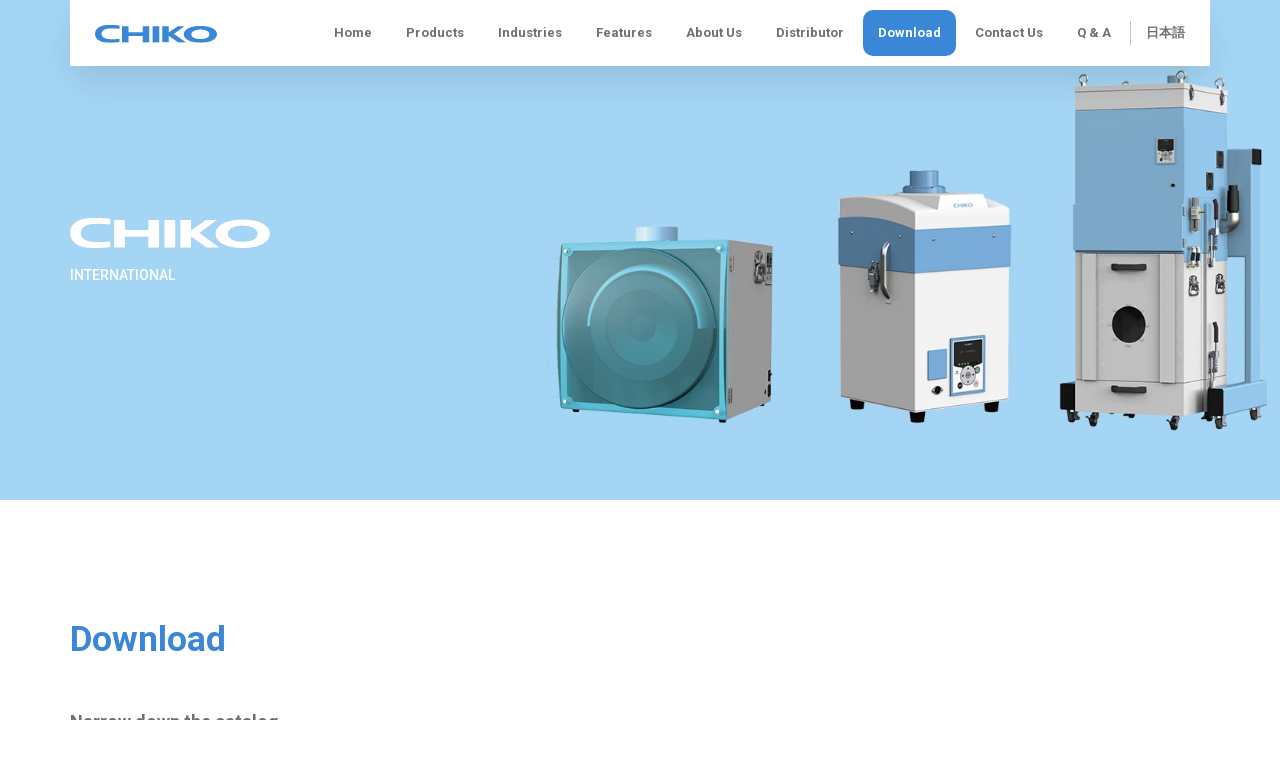

--- FILE ---
content_type: text/html; charset=UTF-8
request_url: http://chiko-airtec.com/download/
body_size: 11353
content:
<!doctype html>
<html lang="en-US">
<head>
	<meta charset="UTF-8">
		<meta name="viewport" content="width=device-width, initial-scale=1">
	<link rel="profile" href="http://gmpg.org/xfn/11">
	<title>Download &#8211; CHIKO AIRTEC &#8211; Comprehensive Manufacturer of Compact Dust Collectors and Dust Collectors for Clean Rooms</title>
<link rel='dns-prefetch' href='//s.w.org' />
<link rel="alternate" type="application/rss+xml" title="CHIKO AIRTEC - Comprehensive Manufacturer of Compact Dust Collectors and Dust Collectors for Clean Rooms &raquo; Feed" href="http://chiko-airtec.com/feed/" />
<link rel="alternate" type="application/rss+xml" title="CHIKO AIRTEC - Comprehensive Manufacturer of Compact Dust Collectors and Dust Collectors for Clean Rooms &raquo; Comments Feed" href="http://chiko-airtec.com/comments/feed/" />
		<script type="text/javascript">
			window._wpemojiSettings = {"baseUrl":"https:\/\/s.w.org\/images\/core\/emoji\/13.0.1\/72x72\/","ext":".png","svgUrl":"https:\/\/s.w.org\/images\/core\/emoji\/13.0.1\/svg\/","svgExt":".svg","source":{"concatemoji":"http:\/\/chiko-airtec.com\/wp-includes\/js\/wp-emoji-release.min.js?ver=5.6.16"}};
			!function(e,a,t){var n,r,o,i=a.createElement("canvas"),p=i.getContext&&i.getContext("2d");function s(e,t){var a=String.fromCharCode;p.clearRect(0,0,i.width,i.height),p.fillText(a.apply(this,e),0,0);e=i.toDataURL();return p.clearRect(0,0,i.width,i.height),p.fillText(a.apply(this,t),0,0),e===i.toDataURL()}function c(e){var t=a.createElement("script");t.src=e,t.defer=t.type="text/javascript",a.getElementsByTagName("head")[0].appendChild(t)}for(o=Array("flag","emoji"),t.supports={everything:!0,everythingExceptFlag:!0},r=0;r<o.length;r++)t.supports[o[r]]=function(e){if(!p||!p.fillText)return!1;switch(p.textBaseline="top",p.font="600 32px Arial",e){case"flag":return s([127987,65039,8205,9895,65039],[127987,65039,8203,9895,65039])?!1:!s([55356,56826,55356,56819],[55356,56826,8203,55356,56819])&&!s([55356,57332,56128,56423,56128,56418,56128,56421,56128,56430,56128,56423,56128,56447],[55356,57332,8203,56128,56423,8203,56128,56418,8203,56128,56421,8203,56128,56430,8203,56128,56423,8203,56128,56447]);case"emoji":return!s([55357,56424,8205,55356,57212],[55357,56424,8203,55356,57212])}return!1}(o[r]),t.supports.everything=t.supports.everything&&t.supports[o[r]],"flag"!==o[r]&&(t.supports.everythingExceptFlag=t.supports.everythingExceptFlag&&t.supports[o[r]]);t.supports.everythingExceptFlag=t.supports.everythingExceptFlag&&!t.supports.flag,t.DOMReady=!1,t.readyCallback=function(){t.DOMReady=!0},t.supports.everything||(n=function(){t.readyCallback()},a.addEventListener?(a.addEventListener("DOMContentLoaded",n,!1),e.addEventListener("load",n,!1)):(e.attachEvent("onload",n),a.attachEvent("onreadystatechange",function(){"complete"===a.readyState&&t.readyCallback()})),(n=t.source||{}).concatemoji?c(n.concatemoji):n.wpemoji&&n.twemoji&&(c(n.twemoji),c(n.wpemoji)))}(window,document,window._wpemojiSettings);
		</script>
		<style type="text/css">
img.wp-smiley,
img.emoji {
	display: inline !important;
	border: none !important;
	box-shadow: none !important;
	height: 1em !important;
	width: 1em !important;
	margin: 0 .07em !important;
	vertical-align: -0.1em !important;
	background: none !important;
	padding: 0 !important;
}
</style>
	<link rel='stylesheet' id='wp-block-library-css'  href='http://chiko-airtec.com/wp-includes/css/dist/block-library/style.min.css?ver=5.6.16' type='text/css' media='all' />
<link rel='stylesheet' id='0f5bc50dd-css'  href='http://chiko-airtec.com/wp-content/uploads/essential-addons-elementor/0f5bc50dd.min.css?ver=1768367309' type='text/css' media='all' />
<link rel='stylesheet' id='hello-elementor-css'  href='http://chiko-airtec.com/wp-content/themes/hello-elementor/style.min.css?ver=2.2.0' type='text/css' media='all' />
<link rel='stylesheet' id='hello-elementor-theme-style-css'  href='http://chiko-airtec.com/wp-content/themes/hello-elementor/theme.min.css?ver=2.2.0' type='text/css' media='all' />
<link rel='stylesheet' id='style-css'  href='http://chiko-airtec.com/wp-content/themes/hello-elementor/assets/css/owl.carousel.min.css?ver=5.6.16' type='text/css' media='all' />
<link rel='stylesheet' id='elementor-icons-css'  href='http://chiko-airtec.com/wp-content/plugins/elementor/assets/lib/eicons/css/elementor-icons.min.css?ver=5.9.1' type='text/css' media='all' />
<link rel='stylesheet' id='elementor-animations-css'  href='http://chiko-airtec.com/wp-content/plugins/elementor/assets/lib/animations/animations.min.css?ver=3.0.15' type='text/css' media='all' />
<link rel='stylesheet' id='elementor-frontend-legacy-css'  href='http://chiko-airtec.com/wp-content/plugins/elementor/assets/css/frontend-legacy.min.css?ver=3.0.15' type='text/css' media='all' />
<link rel='stylesheet' id='elementor-frontend-css'  href='http://chiko-airtec.com/wp-content/plugins/elementor/assets/css/frontend.min.css?ver=3.0.15' type='text/css' media='all' />
<link rel='stylesheet' id='elementor-post-14-css'  href='http://chiko-airtec.com/wp-content/uploads/elementor/css/post-14.css?ver=1686885757' type='text/css' media='all' />
<link rel='stylesheet' id='elementor-pro-css'  href='http://chiko-airtec.com/wp-content/plugins/elementor-pro/assets/css/frontend.min.css?ver=3.0.9' type='text/css' media='all' />
<link rel='stylesheet' id='elementor-post-3744-css'  href='http://chiko-airtec.com/wp-content/uploads/elementor/css/post-3744.css?ver=1687240420' type='text/css' media='all' />
<link rel='stylesheet' id='elementor-post-143-css'  href='http://chiko-airtec.com/wp-content/uploads/elementor/css/post-143.css?ver=1687235326' type='text/css' media='all' />
<link rel='stylesheet' id='elementor-post-146-css'  href='http://chiko-airtec.com/wp-content/uploads/elementor/css/post-146.css?ver=1738721931' type='text/css' media='all' />
<link rel='stylesheet' id='google-fonts-1-css'  href='https://fonts.googleapis.com/css?family=Roboto+Condensed%3A100%2C100italic%2C200%2C200italic%2C300%2C300italic%2C400%2C400italic%2C500%2C500italic%2C600%2C600italic%2C700%2C700italic%2C800%2C800italic%2C900%2C900italic%7CRoboto+Slab%3A100%2C100italic%2C200%2C200italic%2C300%2C300italic%2C400%2C400italic%2C500%2C500italic%2C600%2C600italic%2C700%2C700italic%2C800%2C800italic%2C900%2C900italic%7CRoboto%3A100%2C100italic%2C200%2C200italic%2C300%2C300italic%2C400%2C400italic%2C500%2C500italic%2C600%2C600italic%2C700%2C700italic%2C800%2C800italic%2C900%2C900italic&#038;ver=5.6.16' type='text/css' media='all' />
<script type='text/javascript' src='http://chiko-airtec.com/wp-includes/js/jquery/jquery.min.js?ver=3.5.1' id='jquery-core-js'></script>
<script type='text/javascript' src='http://chiko-airtec.com/wp-includes/js/jquery/jquery-migrate.min.js?ver=3.3.2' id='jquery-migrate-js'></script>
<script type='text/javascript' src='http://chiko-airtec.com/wp-content/themes/hello-elementor/assets/js/owl.carousel.min.js?ver=5.6.16' id='owl-script-js'></script>
<script type='text/javascript' src='http://chiko-airtec.com/wp-content/themes/hello-elementor/assets/js/owlcarousel-script.js?1768367309&#038;ver=5.6.16' id='owl-custom-script-js'></script>
<link rel="https://api.w.org/" href="http://chiko-airtec.com/wp-json/" /><link rel="alternate" type="application/json" href="http://chiko-airtec.com/wp-json/wp/v2/pages/3744" /><link rel="EditURI" type="application/rsd+xml" title="RSD" href="http://chiko-airtec.com/xmlrpc.php?rsd" />
<link rel="wlwmanifest" type="application/wlwmanifest+xml" href="http://chiko-airtec.com/wp-includes/wlwmanifest.xml" /> 
<meta name="generator" content="WordPress 5.6.16" />
<link rel="canonical" href="http://chiko-airtec.com/download/" />
<link rel='shortlink' href='http://chiko-airtec.com/?p=3744' />
<link rel="alternate" type="application/json+oembed" href="http://chiko-airtec.com/wp-json/oembed/1.0/embed?url=http%3A%2F%2Fchiko-airtec.com%2Fdownload%2F" />
<link rel="alternate" type="text/xml+oembed" href="http://chiko-airtec.com/wp-json/oembed/1.0/embed?url=http%3A%2F%2Fchiko-airtec.com%2Fdownload%2F&#038;format=xml" />
<link rel="icon" href="http://chiko-airtec.com/wp-content/uploads/2021/01/cropped-Chiko-Favicon-32x32.jpg" sizes="32x32" />
<link rel="icon" href="http://chiko-airtec.com/wp-content/uploads/2021/01/cropped-Chiko-Favicon-192x192.jpg" sizes="192x192" />
<link rel="apple-touch-icon" href="http://chiko-airtec.com/wp-content/uploads/2021/01/cropped-Chiko-Favicon-180x180.jpg" />
<meta name="msapplication-TileImage" content="http://chiko-airtec.com/wp-content/uploads/2021/01/cropped-Chiko-Favicon-270x270.jpg" />
</head>
<body class="page-template page-template-elementor_header_footer page page-id-3744 locale-en-us elementor-default elementor-template-full-width elementor-kit-14 elementor-page elementor-page-3744">
 
		<div data-elementor-type="header" data-elementor-id="143" class="elementor elementor-143 elementor-location-header" data-elementor-settings="[]">
		<div class="elementor-section-wrap">
					<section class="elementor-section elementor-top-section elementor-element elementor-element-a0d19a4 elementor-section-boxed elementor-section-height-default elementor-section-height-default" data-id="a0d19a4" data-element_type="section" data-settings="{&quot;sticky&quot;:&quot;top&quot;,&quot;background_background&quot;:&quot;classic&quot;,&quot;sticky_on&quot;:[&quot;desktop&quot;,&quot;tablet&quot;,&quot;mobile&quot;],&quot;sticky_offset&quot;:0,&quot;sticky_effects_offset&quot;:0}">
						<div class="elementor-container elementor-column-gap-no">
							<div class="elementor-row">
					<div class="elementor-column elementor-col-100 elementor-top-column elementor-element elementor-element-43e7298" data-id="43e7298" data-element_type="column" data-settings="{&quot;background_background&quot;:&quot;classic&quot;}">
			<div class="elementor-column-wrap elementor-element-populated">
							<div class="elementor-widget-wrap">
						<section class="elementor-section elementor-inner-section elementor-element elementor-element-d408be6 elementor-section-boxed elementor-section-height-default elementor-section-height-default" data-id="d408be6" data-element_type="section" data-settings="{&quot;background_background&quot;:&quot;classic&quot;}">
						<div class="elementor-container elementor-column-gap-default">
							<div class="elementor-row">
					<div class="elementor-column elementor-col-50 elementor-inner-column elementor-element elementor-element-e2bbd0e" data-id="e2bbd0e" data-element_type="column">
			<div class="elementor-column-wrap elementor-element-populated">
							<div class="elementor-widget-wrap">
						<div class="elementor-element elementor-element-64992eb9 elementor-widget elementor-widget-image" data-id="64992eb9" data-element_type="widget" data-widget_type="image.default">
				<div class="elementor-widget-container">
					<div class="elementor-image">
											<a href="http://chiko-airtec.com">
							<img src="http://chiko-airtec.com/wp-content/uploads/2020/11/Group-1.svg" class="attachment-full size-full" alt="" loading="lazy" />								</a>
											</div>
				</div>
				</div>
						</div>
					</div>
		</div>
				<div class="elementor-column elementor-col-50 elementor-inner-column elementor-element elementor-element-033bc66" data-id="033bc66" data-element_type="column">
			<div class="elementor-column-wrap elementor-element-populated">
							<div class="elementor-widget-wrap">
						<div class="elementor-element elementor-element-6cac2fd1 elementor-nav-menu__align-right elementor-nav-menu--stretch elementor-nav-menu--indicator-none elementor-nav-menu--dropdown-tablet elementor-nav-menu__text-align-aside elementor-nav-menu--toggle elementor-nav-menu--burger elementor-invisible elementor-widget elementor-widget-nav-menu" data-id="6cac2fd1" data-element_type="widget" data-settings="{&quot;full_width&quot;:&quot;stretch&quot;,&quot;motion_fx_motion_fx_scrolling&quot;:&quot;yes&quot;,&quot;_animation&quot;:&quot;none&quot;,&quot;layout&quot;:&quot;horizontal&quot;,&quot;toggle&quot;:&quot;burger&quot;,&quot;motion_fx_devices&quot;:[&quot;desktop&quot;,&quot;tablet&quot;,&quot;mobile&quot;]}" data-widget_type="nav-menu.default">
				<div class="elementor-widget-container">
						<nav role="navigation" class="elementor-nav-menu--main elementor-nav-menu__container elementor-nav-menu--layout-horizontal e--pointer-background e--animation-shrink"><ul id="menu-1-6cac2fd1" class="elementor-nav-menu"><li class="menu-item menu-item-type-post_type menu-item-object-page menu-item-home menu-item-184"><a href="http://chiko-airtec.com/" class="elementor-item">Home</a></li>
<li class="menu-item menu-item-type-post_type menu-item-object-page menu-item-5702"><a href="http://chiko-airtec.com/all-products/" class="elementor-item">Products</a></li>
<li class="menu-item menu-item-type-post_type menu-item-object-page menu-item-1132"><a href="http://chiko-airtec.com/industries/" class="elementor-item">Industries</a></li>
<li class="menu-item menu-item-type-custom menu-item-object-custom menu-item-1142"><a href="https://chiko-airtec.com/features" class="elementor-item">Features</a></li>
<li class="menu-item menu-item-type-custom menu-item-object-custom menu-item-169"><a href="https://chiko-airtec.com/about" class="elementor-item">About us</a></li>
<li class="menu-item menu-item-type-custom menu-item-object-custom menu-item-677"><a href="https://chiko-airtec.com/distributor" class="elementor-item">Distributor</a></li>
<li class="menu-item menu-item-type-custom menu-item-object-custom current-menu-item menu-item-3732"><a href="https://chiko-airtec.com/download" aria-current="page" class="elementor-item elementor-item-active">Download</a></li>
<li class="menu-item menu-item-type-custom menu-item-object-custom menu-item-175"><a href="https://chiko-airtec.com/contact-us" class="elementor-item">Contact Us</a></li>
<li class="menu-item menu-item-type-post_type menu-item-object-page menu-item-3178"><a href="http://chiko-airtec.com/questions-and-answer/" class="elementor-item">Q &#038; A</a></li>
<li class="menu-item menu-item-type-custom menu-item-object-custom menu-item-425"><a href="https://www.chiko-airtec.jp" class="elementor-item">日本語</a></li>
</ul></nav>
					<div class="elementor-menu-toggle" role="button" tabindex="0" aria-label="Menu Toggle" aria-expanded="false">
			<i class="eicon-menu-bar" aria-hidden="true"></i>
			<span class="elementor-screen-only">Menu</span>
		</div>
			<nav class="elementor-nav-menu--dropdown elementor-nav-menu__container" role="navigation" aria-hidden="true"><ul id="menu-2-6cac2fd1" class="elementor-nav-menu"><li class="menu-item menu-item-type-post_type menu-item-object-page menu-item-home menu-item-184"><a href="http://chiko-airtec.com/" class="elementor-item">Home</a></li>
<li class="menu-item menu-item-type-post_type menu-item-object-page menu-item-5702"><a href="http://chiko-airtec.com/all-products/" class="elementor-item">Products</a></li>
<li class="menu-item menu-item-type-post_type menu-item-object-page menu-item-1132"><a href="http://chiko-airtec.com/industries/" class="elementor-item">Industries</a></li>
<li class="menu-item menu-item-type-custom menu-item-object-custom menu-item-1142"><a href="https://chiko-airtec.com/features" class="elementor-item">Features</a></li>
<li class="menu-item menu-item-type-custom menu-item-object-custom menu-item-169"><a href="https://chiko-airtec.com/about" class="elementor-item">About us</a></li>
<li class="menu-item menu-item-type-custom menu-item-object-custom menu-item-677"><a href="https://chiko-airtec.com/distributor" class="elementor-item">Distributor</a></li>
<li class="menu-item menu-item-type-custom menu-item-object-custom current-menu-item menu-item-3732"><a href="https://chiko-airtec.com/download" aria-current="page" class="elementor-item elementor-item-active">Download</a></li>
<li class="menu-item menu-item-type-custom menu-item-object-custom menu-item-175"><a href="https://chiko-airtec.com/contact-us" class="elementor-item">Contact Us</a></li>
<li class="menu-item menu-item-type-post_type menu-item-object-page menu-item-3178"><a href="http://chiko-airtec.com/questions-and-answer/" class="elementor-item">Q &#038; A</a></li>
<li class="menu-item menu-item-type-custom menu-item-object-custom menu-item-425"><a href="https://www.chiko-airtec.jp" class="elementor-item">日本語</a></li>
</ul></nav>
				</div>
				</div>
						</div>
					</div>
		</div>
								</div>
					</div>
		</section>
						</div>
					</div>
		</div>
								</div>
					</div>
		</section>
				</div>
		</div>
				<div data-elementor-type="wp-page" data-elementor-id="3744" class="elementor elementor-3744" data-elementor-settings="[]">
						<div class="elementor-inner">
							<div class="elementor-section-wrap">
							<section class="elementor-section elementor-top-section elementor-element elementor-element-63b2c9c elementor-section-height-min-height elementor-section-boxed elementor-section-height-default elementor-section-items-middle" data-id="63b2c9c" data-element_type="section" data-settings="{&quot;background_background&quot;:&quot;classic&quot;}">
						<div class="elementor-container elementor-column-gap-no">
							<div class="elementor-row">
					<div class="elementor-column elementor-col-100 elementor-top-column elementor-element elementor-element-79d93dc" data-id="79d93dc" data-element_type="column">
			<div class="elementor-column-wrap elementor-element-populated">
							<div class="elementor-widget-wrap">
						<div class="elementor-element elementor-element-07f5588 elementor-widget elementor-widget-image" data-id="07f5588" data-element_type="widget" data-widget_type="image.default">
				<div class="elementor-widget-container">
					<div class="elementor-image">
										<img src="http://chiko-airtec.com/wp-content/uploads/2021/01/Group-3116-1.svg" class="attachment-full size-full" alt="" loading="lazy" />											</div>
				</div>
				</div>
				<div class="elementor-element elementor-element-dbf1c6a elementor-widget elementor-widget-heading" data-id="dbf1c6a" data-element_type="widget" data-widget_type="heading.default">
				<div class="elementor-widget-container">
			<h2 class="elementor-heading-title elementor-size-default">INTERNATIONAL</h2>		</div>
				</div>
						</div>
					</div>
		</div>
								</div>
					</div>
		</section>
				<section class="elementor-section elementor-top-section elementor-element elementor-element-c6a7a8b elementor-section-boxed elementor-section-height-default elementor-section-height-default" data-id="c6a7a8b" data-element_type="section" data-settings="{&quot;background_background&quot;:&quot;classic&quot;}">
						<div class="elementor-container elementor-column-gap-no">
							<div class="elementor-row">
					<div class="elementor-column elementor-col-100 elementor-top-column elementor-element elementor-element-7f50fc6" data-id="7f50fc6" data-element_type="column">
			<div class="elementor-column-wrap elementor-element-populated">
							<div class="elementor-widget-wrap">
						<section class="elementor-section elementor-inner-section elementor-element elementor-element-5744d9d elementor-section-boxed elementor-section-height-default elementor-section-height-default" data-id="5744d9d" data-element_type="section">
						<div class="elementor-container elementor-column-gap-no">
							<div class="elementor-row">
					<div class="elementor-column elementor-col-100 elementor-inner-column elementor-element elementor-element-2518a01" data-id="2518a01" data-element_type="column">
			<div class="elementor-column-wrap elementor-element-populated">
							<div class="elementor-widget-wrap">
						<div class="elementor-element elementor-element-abdfdb3 elementor-widget elementor-widget-heading" data-id="abdfdb3" data-element_type="widget" data-widget_type="heading.default">
				<div class="elementor-widget-container">
			<h2 class="elementor-heading-title elementor-size-default">Download</h2>		</div>
				</div>
				<div class="elementor-element elementor-element-a1cb9b4 elementor-widget elementor-widget-text-editor" data-id="a1cb9b4" data-element_type="widget" data-widget_type="text-editor.default">
				<div class="elementor-widget-container">
					<div class="elementor-text-editor elementor-clearfix"><p>Narrow down the catalog</p></div>
				</div>
				</div>
						</div>
					</div>
		</div>
								</div>
					</div>
		</section>
				<section class="elementor-section elementor-inner-section elementor-element elementor-element-3964bee elementor-section-content-middle elementor-section-boxed elementor-section-height-default elementor-section-height-default" data-id="3964bee" data-element_type="section">
						<div class="elementor-container elementor-column-gap-no">
							<div class="elementor-row">
					<div class="elementor-column elementor-col-25 elementor-inner-column elementor-element elementor-element-04652ca ele-download-tab" data-id="04652ca" data-element_type="column" data-settings="{&quot;background_background&quot;:&quot;classic&quot;}">
			<div class="elementor-column-wrap elementor-element-populated">
							<div class="elementor-widget-wrap">
						<div class="elementor-element elementor-element-8993a98 elementor-widget elementor-widget-text-editor" data-id="8993a98" data-element_type="widget" data-widget_type="text-editor.default">
				<div class="elementor-widget-container">
					<div class="elementor-text-editor elementor-clearfix"><a class="download_tabs" href="#laser_marking">Laser Marking
Series</a></div>
				</div>
				</div>
						</div>
					</div>
		</div>
				<div class="elementor-column elementor-col-25 elementor-inner-column elementor-element elementor-element-c743347 ele-download-tab" data-id="c743347" data-element_type="column" data-settings="{&quot;background_background&quot;:&quot;classic&quot;}">
			<div class="elementor-column-wrap elementor-element-populated">
							<div class="elementor-widget-wrap">
						<div class="elementor-element elementor-element-062c407 elementor-widget elementor-widget-text-editor" data-id="062c407" data-element_type="widget" data-widget_type="text-editor.default">
				<div class="elementor-widget-container">
					<div class="elementor-text-editor elementor-clearfix"><a class="download_tabs" href="#laser_processing">Laser Processing
Series</a></div>
				</div>
				</div>
						</div>
					</div>
		</div>
				<div class="elementor-column elementor-col-25 elementor-inner-column elementor-element elementor-element-6aebbd5 ele-download-tab" data-id="6aebbd5" data-element_type="column" data-settings="{&quot;background_background&quot;:&quot;classic&quot;}">
			<div class="elementor-column-wrap elementor-element-populated">
							<div class="elementor-widget-wrap">
						<div class="elementor-element elementor-element-7b4c8c2 elementor-widget elementor-widget-text-editor" data-id="7b4c8c2" data-element_type="widget" data-widget_type="text-editor.default">
				<div class="elementor-widget-container">
					<div class="elementor-text-editor elementor-clearfix"><a class="download_tabs" href="#compact_high_pressure">Compact High
Pressure CBA Series</a></div>
				</div>
				</div>
						</div>
					</div>
		</div>
				<div class="elementor-column elementor-col-25 elementor-inner-column elementor-element elementor-element-e834ebf ele-download-tab" data-id="e834ebf" data-element_type="column" data-settings="{&quot;background_background&quot;:&quot;classic&quot;}">
			<div class="elementor-column-wrap elementor-element-populated">
							<div class="elementor-widget-wrap">
						<div class="elementor-element elementor-element-de00b09 elementor-widget elementor-widget-text-editor" data-id="de00b09" data-element_type="widget" data-widget_type="text-editor.default">
				<div class="elementor-widget-container">
					<div class="elementor-text-editor elementor-clearfix"><a class="download_tabs" href="#compact_low_pressure_cku">Compact Low
Pressure CKU Series</a></div>
				</div>
				</div>
						</div>
					</div>
		</div>
								</div>
					</div>
		</section>
				<section class="elementor-section elementor-inner-section elementor-element elementor-element-f1de65f elementor-section-content-middle elementor-section-boxed elementor-section-height-default elementor-section-height-default" data-id="f1de65f" data-element_type="section">
						<div class="elementor-container elementor-column-gap-no">
							<div class="elementor-row">
					<div class="elementor-column elementor-col-25 elementor-inner-column elementor-element elementor-element-5c74e26 ele-download-tab" data-id="5c74e26" data-element_type="column" data-settings="{&quot;background_background&quot;:&quot;classic&quot;}">
			<div class="elementor-column-wrap elementor-element-populated">
							<div class="elementor-widget-wrap">
						<div class="elementor-element elementor-element-bc4dd02 elementor-widget elementor-widget-text-editor" data-id="bc4dd02" data-element_type="widget" data-widget_type="text-editor.default">
				<div class="elementor-widget-container">
					<div class="elementor-text-editor elementor-clearfix"><a class="download_tabs" href="#high_performance_dust">High Performance
Dust Collector</a></div>
				</div>
				</div>
						</div>
					</div>
		</div>
				<div class="elementor-column elementor-col-25 elementor-inner-column elementor-element elementor-element-63c4c2c ele-download-tab" data-id="63c4c2c" data-element_type="column" data-settings="{&quot;background_background&quot;:&quot;classic&quot;}">
			<div class="elementor-column-wrap elementor-element-populated">
							<div class="elementor-widget-wrap">
						<div class="elementor-element elementor-element-2ba3655 elementor-widget elementor-widget-text-editor" data-id="2ba3655" data-element_type="widget" data-widget_type="text-editor.default">
				<div class="elementor-widget-container">
					<div class="elementor-text-editor elementor-clearfix"><a class="download_tabs" href="#ultra_high_pressure">High Pressure Separate Type</a></div>
				</div>
				</div>
						</div>
					</div>
		</div>
				<div class="elementor-column elementor-col-25 elementor-inner-column elementor-element elementor-element-4b95de0 ele-download-tab" data-id="4b95de0" data-element_type="column" data-settings="{&quot;background_background&quot;:&quot;classic&quot;}">
			<div class="elementor-column-wrap elementor-element-populated">
							<div class="elementor-widget-wrap">
						<div class="elementor-element elementor-element-a09dab8 elementor-widget elementor-widget-text-editor" data-id="a09dab8" data-element_type="widget" data-widget_type="text-editor.default">
				<div class="elementor-widget-container">
					<div class="elementor-text-editor elementor-clearfix"><a class="download_tabs" href="#medium_pressure_high">Medium Pressure
/High Air Flow</a></div>
				</div>
				</div>
						</div>
					</div>
		</div>
				<div class="elementor-column elementor-col-25 elementor-inner-column elementor-element elementor-element-73dec55" data-id="73dec55" data-element_type="column" data-settings="{&quot;background_background&quot;:&quot;classic&quot;}">
			<div class="elementor-column-wrap elementor-element-populated">
							<div class="elementor-widget-wrap">
						<div class="elementor-element elementor-element-77a95f2 elementor-widget elementor-widget-text-editor" data-id="77a95f2" data-element_type="widget" data-widget_type="text-editor.default">
				<div class="elementor-widget-container">
					<div class="elementor-text-editor elementor-clearfix"></div>
				</div>
				</div>
						</div>
					</div>
		</div>
								</div>
					</div>
		</section>
						</div>
					</div>
		</div>
								</div>
					</div>
		</section>
				<section class="elementor-section elementor-top-section elementor-element elementor-element-dcc3ac5 elementor-section-boxed elementor-section-height-default elementor-section-height-default" data-id="dcc3ac5" data-element_type="section" id="laser_marking" data-settings="{&quot;background_background&quot;:&quot;classic&quot;}">
						<div class="elementor-container elementor-column-gap-no">
							<div class="elementor-row">
					<div class="elementor-column elementor-col-100 elementor-top-column elementor-element elementor-element-ea4d1df" data-id="ea4d1df" data-element_type="column">
			<div class="elementor-column-wrap elementor-element-populated">
							<div class="elementor-widget-wrap">
						<section class="elementor-section elementor-inner-section elementor-element elementor-element-581a779 elementor-section-boxed elementor-section-height-default elementor-section-height-default" data-id="581a779" data-element_type="section">
						<div class="elementor-container elementor-column-gap-no">
							<div class="elementor-row">
					<div class="elementor-column elementor-col-100 elementor-inner-column elementor-element elementor-element-17173d6" data-id="17173d6" data-element_type="column">
			<div class="elementor-column-wrap elementor-element-populated">
							<div class="elementor-widget-wrap">
						<div class="elementor-element elementor-element-c19f698 elementor-widget__width-auto elementor-widget elementor-widget-heading" data-id="c19f698" data-element_type="widget" data-widget_type="heading.default">
				<div class="elementor-widget-container">
			<h2 class="elementor-heading-title elementor-size-default">Laser Marking Series</h2>		</div>
				</div>
						</div>
					</div>
		</div>
								</div>
					</div>
		</section>
				<div class="elementor-element elementor-element-fcaa478 elementor-widget elementor-widget-text-editor" data-id="fcaa478" data-element_type="widget" data-widget_type="text-editor.default">
				<div class="elementor-widget-container">
					<div class="elementor-text-editor elementor-clearfix"><p>T &#8230; When used in Japan with a single phase of 200V</p>
<p>CE… When used in EU member states. 200-230V single phase (CE marking conformity declaration product)</p>
<p>V1… Exhaust filter is HEPA filter specification</p>
<p>WIP &#8230; Inspection window wiper&nbsp;</p></div>
				</div>
				</div>
				<div class="elementor-element elementor-element-abf5019 eael-dt-th-align-center eael-dt-td-align-center eael-table-align-center elementor-widget elementor-widget-eael-data-table" data-id="abf5019" data-element_type="widget" data-widget_type="eael-data-table.default">
				<div class="elementor-widget-container">
					<div class="eael-data-table-wrap custom-responsive-option-enable" data-table_id="abf5019" data-custom_responsive="true">
			<table class="tablesorter eael-data-table center" id="eael-data-table-abf5019">
			    <thead>
			        <tr class="table-header">
									            <th class="" id="" colspan="">
														<span class="data-table-header-text">Model</span></th>
			        				            <th class="" id="" colspan="">
														<span class="data-table-header-text">Option</span></th>
			        				            <th class="" id="" colspan="">
														<span class="data-table-header-text">Instruction Manual</span></th>
			        				            <th class="" id="" colspan="">
														<span class="data-table-header-text">Catalog</span></th>
			        				        </tr>
			    </thead>
			  	<tbody>
											<tr>
																												<td colspan="" rowspan="" class="" id="">
												<div class="td-content-wrapper"><div class="td-content">CBA-1000AT3-
HC-DSA-V1</div></div>
											</td>
																																									<td colspan="" rowspan="" class="" id="">
												<div class="td-content-wrapper"><div class="td-content">( T・CE )</div></div>
											</td>
																																									<td colspan="" rowspan="" class="" id="">
												<div class="td-content-wrapper"><div class="td-content"><a href="http://chiko-airtec.com/wp-content/uploads/pdf/CBA-1000-seris-instruction-manual.pdf" target="_blank"><button class="download_btnn">Download</button></a></div></div>
											</td>
																																									<td colspan="" rowspan="" class="" id="">
												<div class="td-content-wrapper"><div class="td-content"><a href="http://chiko-airtec.com/wp-content/uploads/pdf/CBA-1000-SERIES-CATALOG.pdf" target="_blank"><button class="download_btnn">Download</button></a></div></div>
											</td>
																										</tr>
			        						<tr>
																												<td colspan="" rowspan="" class="" id="">
												<div class="td-content-wrapper"><div class="td-content">CKU-060AT3-ACC</div></div>
											</td>
																																									<td colspan="" rowspan="" class="" id="">
												<div class="td-content-wrapper"><div class="td-content">( T・CE )</div></div>
											</td>
																																									<td colspan="" rowspan="" class="" id="">
												<div class="td-content-wrapper"><div class="td-content"><a href="http://chiko-airtec.com/wp-content/uploads/pdf/CKU-060-series-instruction-manual.pdf" target="_blank"><button class="download_btnn">Download</button></a></div></div>
											</td>
																																									<td colspan="" rowspan="" class="" id="">
												<div class="td-content-wrapper"><div class="td-content"><a href="http://chiko-airtec.com/wp-content/uploads/pdf/CKU-060-SERIES-CATALOG.pdf" target="_blank" rel="noopener"><button class="download_btnn">Download</button></a></div></div>
											</td>
																										</tr>
			        			    </tbody>
			</table>
		</div>
	  			</div>
				</div>
						</div>
					</div>
		</div>
								</div>
					</div>
		</section>
				<section class="elementor-section elementor-top-section elementor-element elementor-element-f18dc70 elementor-section-boxed elementor-section-height-default elementor-section-height-default" data-id="f18dc70" data-element_type="section" id="laser_processing" data-settings="{&quot;background_background&quot;:&quot;classic&quot;}">
						<div class="elementor-container elementor-column-gap-no">
							<div class="elementor-row">
					<div class="elementor-column elementor-col-100 elementor-top-column elementor-element elementor-element-cee3f78" data-id="cee3f78" data-element_type="column">
			<div class="elementor-column-wrap elementor-element-populated">
							<div class="elementor-widget-wrap">
						<section class="elementor-section elementor-inner-section elementor-element elementor-element-f9926f8 elementor-section-boxed elementor-section-height-default elementor-section-height-default" data-id="f9926f8" data-element_type="section">
						<div class="elementor-container elementor-column-gap-no">
							<div class="elementor-row">
					<div class="elementor-column elementor-col-100 elementor-inner-column elementor-element elementor-element-99d1655" data-id="99d1655" data-element_type="column">
			<div class="elementor-column-wrap elementor-element-populated">
							<div class="elementor-widget-wrap">
						<div class="elementor-element elementor-element-9e9405f elementor-widget__width-auto elementor-widget elementor-widget-heading" data-id="9e9405f" data-element_type="widget" data-widget_type="heading.default">
				<div class="elementor-widget-container">
			<h2 class="elementor-heading-title elementor-size-default">Laser Processing Series</h2>		</div>
				</div>
						</div>
					</div>
		</div>
								</div>
					</div>
		</section>
				<div class="elementor-element elementor-element-89ffb31 elementor-widget elementor-widget-text-editor" data-id="89ffb31" data-element_type="widget" data-widget_type="text-editor.default">
				<div class="elementor-widget-container">
					<div class="elementor-text-editor elementor-clearfix"><p>T &#8230; When used in Japan with a single phase of 200V</p><p>CE… When used in EU member states. 200-230V single phase (CE marking conformity declaration product)</p><p>V1… Exhaust filter is HEPA filter specification</p><p>WIP &#8230; Inspection window wiper</p></div>
				</div>
				</div>
				<div class="elementor-element elementor-element-7effd41 eael-dt-th-align-center eael-dt-td-align-center eael-table-align-center elementor-widget elementor-widget-eael-data-table" data-id="7effd41" data-element_type="widget" data-widget_type="eael-data-table.default">
				<div class="elementor-widget-container">
					<div class="eael-data-table-wrap custom-responsive-option-enable" data-table_id="7effd41" data-custom_responsive="true">
			<table class="tablesorter eael-data-table center" id="eael-data-table-7effd41">
			    <thead>
			        <tr class="table-header">
									            <th class="" id="" colspan="">
														<span class="data-table-header-text">Model</span></th>
			        				            <th class="" id="" colspan="">
														<span class="data-table-header-text">Option</span></th>
			        				            <th class="" id="" colspan="">
														<span class="data-table-header-text">Instruction Manual</span></th>
			        				            <th class="" id="" colspan="">
														<span class="data-table-header-text">Catalog</span></th>
			        				        </tr>
			    </thead>
			  	<tbody>
											<tr>
																												<td colspan="" rowspan="" class="" id="">
												<div class="td-content-wrapper"><div class="td-content">CHP-1200AT3</div></div>
											</td>
																																									<td colspan="" rowspan="" class="" id="">
												<div class="td-content-wrapper"><div class="td-content">―</div></div>
											</td>
																																									<td colspan="" rowspan="" class="" id="">
												<div class="td-content-wrapper"><div class="td-content"><a href="http://chiko-airtec.com/wp-content/uploads/pdf/CHP-1200AT3-instruction-manual.pdf" target="_blank" rel="noopener"><button class="download_btnn">Download</button></a></div></div>
											</td>
																																									<td colspan="" rowspan="" class="" id="">
												<div class="td-content-wrapper"><div class="td-content">―</div></div>
											</td>
																										</tr>
			        						<tr>
																												<td colspan="" rowspan="" class="" id="">
												<div class="td-content-wrapper"><div class="td-content">CHP-1500AT3</div></div>
											</td>
																																									<td colspan="" rowspan="" class="" id="">
												<div class="td-content-wrapper"><div class="td-content">―</div></div>
											</td>
																																									<td colspan="" rowspan="" class="" id="">
												<div class="td-content-wrapper"><div class="td-content"><a href="http://chiko-airtec.com/wp-content/uploads/pdf/CHP-1500AT3-instruction-manual.pdf" target="_blank" rel="noopener"><button class="download_btnn">Download</button></a></div></div>
											</td>
																																									<td colspan="" rowspan="" class="" id="">
												<div class="td-content-wrapper"><div class="td-content">―</div></div>
											</td>
																										</tr>
			        						<tr>
																												<td colspan="" rowspan="" class="" id="">
												<div class="td-content-wrapper"><div class="td-content">CHP-1600AT3</div></div>
											</td>
																																									<td colspan="" rowspan="" class="" id="">
												<div class="td-content-wrapper"><div class="td-content">―</div></div>
											</td>
																																									<td colspan="" rowspan="" class="" id="">
												<div class="td-content-wrapper"><div class="td-content"><a href="http://chiko-airtec.com/wp-content/uploads/pdf/CHP-1600AT3-instruction-manual.pdf" target="_blank" rel="noopener"><button class="download_btnn">Download</button></a></div></div>
											</td>
																																									<td colspan="" rowspan="" class="" id="">
												<div class="td-content-wrapper"><div class="td-content">―</div></div>
											</td>
																										</tr>
			        						<tr>
																												<td colspan="" rowspan="" class="" id="">
												<div class="td-content-wrapper"><div class="td-content">CHP-5000AT3-DSA-UD </div></div>
											</td>
																																									<td colspan="" rowspan="" class="" id="">
												<div class="td-content-wrapper"><div class="td-content">―</div></div>
											</td>
																																									<td colspan="" rowspan="" class="" id="">
												<div class="td-content-wrapper"><div class="td-content"><a href="http://chiko-airtec.com/wp-content/uploads/2021/10/（CMN015-004）CHP-5000AT3-DSA-UD.pdf" target="_blank" rel="noopener"><button class="download_btnn">Download</button></a></div></div>
											</td>
																																									<td colspan="" rowspan="" class="" id="">
												<div class="td-content-wrapper"><div class="td-content"><a href="http://chiko-airtec.com/wp-content/uploads/pdf/CHP-5000-CATALOG.pdf" target="_blank" rel="noopener"><button class="download_btnn">Download</button></a></div></div>
											</td>
																										</tr>
			        			    </tbody>
			</table>
		</div>
	  			</div>
				</div>
						</div>
					</div>
		</div>
								</div>
					</div>
		</section>
				<section class="elementor-section elementor-top-section elementor-element elementor-element-b683aca elementor-section-boxed elementor-section-height-default elementor-section-height-default" data-id="b683aca" data-element_type="section" id="compact_high_pressure" data-settings="{&quot;background_background&quot;:&quot;classic&quot;}">
						<div class="elementor-container elementor-column-gap-no">
							<div class="elementor-row">
					<div class="elementor-column elementor-col-100 elementor-top-column elementor-element elementor-element-ddde50b" data-id="ddde50b" data-element_type="column">
			<div class="elementor-column-wrap elementor-element-populated">
							<div class="elementor-widget-wrap">
						<section class="elementor-section elementor-inner-section elementor-element elementor-element-3c4deaa elementor-section-boxed elementor-section-height-default elementor-section-height-default" data-id="3c4deaa" data-element_type="section">
						<div class="elementor-container elementor-column-gap-no">
							<div class="elementor-row">
					<div class="elementor-column elementor-col-100 elementor-inner-column elementor-element elementor-element-86e54ec" data-id="86e54ec" data-element_type="column">
			<div class="elementor-column-wrap elementor-element-populated">
							<div class="elementor-widget-wrap">
						<div class="elementor-element elementor-element-e339b2b elementor-widget__width-auto elementor-widget elementor-widget-heading" data-id="e339b2b" data-element_type="widget" data-widget_type="heading.default">
				<div class="elementor-widget-container">
			<h2 class="elementor-heading-title elementor-size-default">Compact High Pressure CBA Series</h2>		</div>
				</div>
						</div>
					</div>
		</div>
								</div>
					</div>
		</section>
				<div class="elementor-element elementor-element-aeabdd9 elementor-widget elementor-widget-text-editor" data-id="aeabdd9" data-element_type="widget" data-widget_type="text-editor.default">
				<div class="elementor-widget-container">
					<div class="elementor-text-editor elementor-clearfix"><p>T &#8230; When used in Japan with a single phase of 200V</p><p>CE… When used in EU member states. 200-230V single phase (CE marking conformity declaration product)</p><p>V1… Exhaust filter is HEPA filter specification</p><p>WIP &#8230; Inspection window wiper</p></div>
				</div>
				</div>
				<div class="elementor-element elementor-element-d937534 eael-dt-th-align-center eael-dt-td-align-center eael-table-align-center elementor-widget elementor-widget-eael-data-table" data-id="d937534" data-element_type="widget" data-widget_type="eael-data-table.default">
				<div class="elementor-widget-container">
					<div class="eael-data-table-wrap custom-responsive-option-enable" data-table_id="d937534" data-custom_responsive="true">
			<table class="tablesorter eael-data-table center" id="eael-data-table-d937534">
			    <thead>
			        <tr class="table-header">
									            <th class="" id="" colspan="">
														<span class="data-table-header-text">Model</span></th>
			        				            <th class="" id="" colspan="">
														<span class="data-table-header-text">Option</span></th>
			        				            <th class="" id="" colspan="">
														<span class="data-table-header-text">Instruction Manual</span></th>
			        				            <th class="" id="" colspan="">
														<span class="data-table-header-text">Catalog</span></th>
			        				        </tr>
			    </thead>
			  	<tbody>
											<tr>
																												<td colspan="" rowspan="" class="" id="">
												<div class="td-content-wrapper"><div class="td-content">CBA-080AT3-HI</div></div>
											</td>
																																									<td colspan="" rowspan="" class="" id="">
												<div class="td-content-wrapper"><div class="td-content">（T・CE・V1）</div></div>
											</td>
																																									<td colspan="" rowspan="" class="" id="">
												<div class="td-content-wrapper"><div class="td-content"><a href="http://chiko-airtec.com/wp-content/uploads/pdf/CBA-series-instruction-manual.pdf" target="_blank" rel="noopener"><button class="download_btnn">Download</button></a></div></div>
											</td>
																																									<td colspan="" rowspan="" class="" id="">
												<div class="td-content-wrapper"><div class="td-content"><a href="http://chiko-airtec.com/wp-content/uploads/pdf/CBA-SERIES-CATALOG.pdf" target="_blank" rel="noopener"><button class="download_btnn">Download</button></a></div></div>
											</td>
																										</tr>
			        						<tr>
																												<td colspan="" rowspan="" class="" id="">
												<div class="td-content-wrapper"><div class="td-content">CBA-500AT3-HI</div></div>
											</td>
																																									<td colspan="" rowspan="" class="" id="">
												<div class="td-content-wrapper"><div class="td-content">（T・CE・V1）</div></div>
											</td>
																																									<td colspan="" rowspan="" class="" id="">
												<div class="td-content-wrapper"><div class="td-content"><a href="http://chiko-airtec.com/wp-content/uploads/pdf/CBA-series-instruction-manual.pdf" target="_blank" rel="noopener"><button class="download_btnn">Download</button></a></div></div>
											</td>
																																									<td colspan="" rowspan="" class="" id="">
												<div class="td-content-wrapper"><div class="td-content"><a href="http://chiko-airtec.com/wp-content/uploads/pdf/CBA-SERIES-CATALOG.pdf" target="_blank" rel="noopener"><button class="download_btnn">Download</button></a></div></div>
											</td>
																										</tr>
			        						<tr>
																												<td colspan="" rowspan="" class="" id="">
												<div class="td-content-wrapper"><div class="td-content">CBA-1200AT3-HI-V1</div></div>
											</td>
																																									<td colspan="" rowspan="" class="" id="">
												<div class="td-content-wrapper"><div class="td-content">（CE・V1）</div></div>
											</td>
																																									<td colspan="" rowspan="" class="" id="">
												<div class="td-content-wrapper"><div class="td-content"><a href="http://chiko-airtec.com/wp-content/uploads/pdf/CBA-series-instruction-manual.pdf" target="_blank" rel="noopener"><button class="download_btnn">Download</button></a></div></div>
											</td>
																																									<td colspan="" rowspan="" class="" id="">
												<div class="td-content-wrapper"><div class="td-content"><a href="http://chiko-airtec.com/wp-content/uploads/pdf/CBA-SERIES-CATALOG.pdf" target="_blank" rel="noopener"><button class="download_btnn">Download</button></a></div></div>
											</td>
																										</tr>
			        			    </tbody>
			</table>
		</div>
	  			</div>
				</div>
						</div>
					</div>
		</div>
								</div>
					</div>
		</section>
				<section class="elementor-section elementor-top-section elementor-element elementor-element-819e596 elementor-section-boxed elementor-section-height-default elementor-section-height-default" data-id="819e596" data-element_type="section" id="compact_low_pressure_cku" data-settings="{&quot;background_background&quot;:&quot;classic&quot;}">
						<div class="elementor-container elementor-column-gap-no">
							<div class="elementor-row">
					<div class="elementor-column elementor-col-100 elementor-top-column elementor-element elementor-element-beee233" data-id="beee233" data-element_type="column">
			<div class="elementor-column-wrap elementor-element-populated">
							<div class="elementor-widget-wrap">
						<section class="elementor-section elementor-inner-section elementor-element elementor-element-52669ed elementor-section-boxed elementor-section-height-default elementor-section-height-default" data-id="52669ed" data-element_type="section">
						<div class="elementor-container elementor-column-gap-no">
							<div class="elementor-row">
					<div class="elementor-column elementor-col-100 elementor-inner-column elementor-element elementor-element-a573cc9" data-id="a573cc9" data-element_type="column">
			<div class="elementor-column-wrap elementor-element-populated">
							<div class="elementor-widget-wrap">
						<div class="elementor-element elementor-element-91b756c elementor-widget__width-auto elementor-widget elementor-widget-heading" data-id="91b756c" data-element_type="widget" data-widget_type="heading.default">
				<div class="elementor-widget-container">
			<h2 class="elementor-heading-title elementor-size-default">Compact Low Pressure CKU Series</h2>		</div>
				</div>
						</div>
					</div>
		</div>
								</div>
					</div>
		</section>
				<div class="elementor-element elementor-element-428294e elementor-widget elementor-widget-text-editor" data-id="428294e" data-element_type="widget" data-widget_type="text-editor.default">
				<div class="elementor-widget-container">
					<div class="elementor-text-editor elementor-clearfix"><p>T &#8230; When used in Japan with a single phase of 200V</p><p>CE… When used in EU member states. 200-230V single phase (CE marking conformity declaration product)</p><p>V1… Exhaust filter is HEPA filter specification</p><p>WIP &#8230; Inspection window wiper</p></div>
				</div>
				</div>
				<div class="elementor-element elementor-element-e3d90fd eael-dt-th-align-center eael-dt-td-align-center eael-table-align-center elementor-widget elementor-widget-eael-data-table" data-id="e3d90fd" data-element_type="widget" data-widget_type="eael-data-table.default">
				<div class="elementor-widget-container">
					<div class="eael-data-table-wrap custom-responsive-option-enable" data-table_id="e3d90fd" data-custom_responsive="true">
			<table class="tablesorter eael-data-table center" id="eael-data-table-e3d90fd">
			    <thead>
			        <tr class="table-header">
									            <th class="" id="" colspan="">
														<span class="data-table-header-text">Model</span></th>
			        				            <th class="" id="" colspan="">
														<span class="data-table-header-text">Option</span></th>
			        				            <th class="" id="" colspan="">
														<span class="data-table-header-text">Instruction Manual</span></th>
			        				            <th class="" id="" colspan="">
														<span class="data-table-header-text">Catalog</span></th>
			        				        </tr>
			    </thead>
			  	<tbody>
											<tr>
																												<td colspan="" rowspan="" class="" id="">
												<div class="td-content-wrapper"><div class="td-content">CKU-080AT3-HC</div></div>
											</td>
																																									<td colspan="" rowspan="" class="" id="">
												<div class="td-content-wrapper"><div class="td-content">（T・CE・V1）</div></div>
											</td>
																																									<td colspan="" rowspan="" class="" id="">
												<div class="td-content-wrapper"><div class="td-content"><a href="http://chiko-airtec.com/wp-content/uploads/pdf/CKU-series-instruction-manual.pdf" target="_blank" rel="noopener"><button class="download_btnn">Download</button></a></div></div>
											</td>
																																									<td colspan="" rowspan="" class="" id="">
												<div class="td-content-wrapper"><div class="td-content"><a href="http://chiko-airtec.com/wp-content/uploads/pdf/CKU-SERIES-CATALOG.pdf" target="_blank" rel="noopener"><button class="download_btnn">Download</button></a></div></div>
											</td>
																										</tr>
			        						<tr>
																												<td colspan="" rowspan="" class="" id="">
												<div class="td-content-wrapper"><div class="td-content">CKU-240AT3-HC</div></div>
											</td>
																																									<td colspan="" rowspan="" class="" id="">
												<div class="td-content-wrapper"><div class="td-content">（T・CE・V1）</div></div>
											</td>
																																									<td colspan="" rowspan="" class="" id="">
												<div class="td-content-wrapper"><div class="td-content"><a href="http://chiko-airtec.com/wp-content/uploads/pdf/CKU-series-instruction-manual.pdf" target="_blank" rel="noopener"><button class="download_btnn">Download</button></a></div></div>
											</td>
																																									<td colspan="" rowspan="" class="" id="">
												<div class="td-content-wrapper"><div class="td-content"><a href="http://chiko-airtec.com/wp-content/uploads/pdf/CKU-SERIES-CATALOG.pdf" target="_blank" rel="noopener"><button class="download_btnn">Download</button></a></div></div>
											</td>
																										</tr>
			        						<tr>
																												<td colspan="" rowspan="" class="" id="">
												<div class="td-content-wrapper"><div class="td-content">CKU-450AT3-HC</div></div>
											</td>
																																									<td colspan="" rowspan="" class="" id="">
												<div class="td-content-wrapper"><div class="td-content">（T・CE・V1）</div></div>
											</td>
																																									<td colspan="" rowspan="" class="" id="">
												<div class="td-content-wrapper"><div class="td-content"><a href="http://chiko-airtec.com/wp-content/uploads/pdf/CKU-series-instruction-manual.pdf" target="_blank" rel="noopener"><button class="download_btnn">Download</button></a></div></div>
											</td>
																																									<td colspan="" rowspan="" class="" id="">
												<div class="td-content-wrapper"><div class="td-content"><a href="http://chiko-airtec.com/wp-content/uploads/pdf/CKU-SERIES-CATALOG.pdf" target="_blank" rel="noopener"><button class="download_btnn">Download</button></a></div></div>
											</td>
																										</tr>
			        			    </tbody>
			</table>
		</div>
	  			</div>
				</div>
						</div>
					</div>
		</div>
								</div>
					</div>
		</section>
				<section class="elementor-section elementor-top-section elementor-element elementor-element-315e811 elementor-section-boxed elementor-section-height-default elementor-section-height-default" data-id="315e811" data-element_type="section" id="high_performance_dust" data-settings="{&quot;background_background&quot;:&quot;classic&quot;}">
						<div class="elementor-container elementor-column-gap-no">
							<div class="elementor-row">
					<div class="elementor-column elementor-col-100 elementor-top-column elementor-element elementor-element-7d67dba" data-id="7d67dba" data-element_type="column">
			<div class="elementor-column-wrap elementor-element-populated">
							<div class="elementor-widget-wrap">
						<section class="elementor-section elementor-inner-section elementor-element elementor-element-1068ecb elementor-section-boxed elementor-section-height-default elementor-section-height-default" data-id="1068ecb" data-element_type="section">
						<div class="elementor-container elementor-column-gap-no">
							<div class="elementor-row">
					<div class="elementor-column elementor-col-100 elementor-inner-column elementor-element elementor-element-db28076" data-id="db28076" data-element_type="column">
			<div class="elementor-column-wrap elementor-element-populated">
							<div class="elementor-widget-wrap">
						<div class="elementor-element elementor-element-adb9c8c elementor-widget__width-auto elementor-widget elementor-widget-heading" data-id="adb9c8c" data-element_type="widget" data-widget_type="heading.default">
				<div class="elementor-widget-container">
			<h2 class="elementor-heading-title elementor-size-default">High Performance Dust Collector</h2>		</div>
				</div>
				<div class="elementor-element elementor-element-e4827d2 elementor-widget elementor-widget-text-editor" data-id="e4827d2" data-element_type="widget" data-widget_type="text-editor.default">
				<div class="elementor-widget-container">
					<div class="elementor-text-editor elementor-clearfix"><p>T &#8230; When used in Japan with a single phase of 200V</p><p>CE… When used in EU member states. 200-230V single phase (CE marking conformity declaration product)</p><p>V1… Exhaust filter is HEPA filter specification</p><p>WIP &#8230; Inspection window wiper</p></div>
				</div>
				</div>
				<div class="elementor-element elementor-element-4f76530 eael-dt-th-align-center eael-dt-td-align-center eael-table-align-center elementor-widget elementor-widget-eael-data-table" data-id="4f76530" data-element_type="widget" data-widget_type="eael-data-table.default">
				<div class="elementor-widget-container">
					<div class="eael-data-table-wrap custom-responsive-option-enable" data-table_id="4f76530" data-custom_responsive="true">
			<table class="tablesorter eael-data-table center" id="eael-data-table-4f76530">
			    <thead>
			        <tr class="table-header">
									            <th class="" id="" colspan="">
														<span class="data-table-header-text">Model</span></th>
			        				            <th class="" id="" colspan="">
														<span class="data-table-header-text">Option</span></th>
			        				            <th class="" id="" colspan="">
														<span class="data-table-header-text">Instruction Manual</span></th>
			        				            <th class="" id="" colspan="">
														<span class="data-table-header-text">Catalog</span></th>
			        				        </tr>
			    </thead>
			  	<tbody>
											<tr>
																												<td colspan="" rowspan="" class="" id="">
												<div class="td-content-wrapper"><div class="td-content">SK-250AT</div></div>
											</td>
																																									<td colspan="" rowspan="" class="" id="">
												<div class="td-content-wrapper"><div class="td-content">（T・CE）</div></div>
											</td>
																																									<td colspan="" rowspan="" class="" id="">
												<div class="td-content-wrapper"><div class="td-content"><a href="http://chiko-airtec.com/wp-content/uploads/pdf/SK-series-SK-250AT-SK-450AT-HI-SK-750AT-PM-instruction-manual.pdf" target="_blank" rel="noopener"><button class="download_btnn">Download</button></a></div></div>
											</td>
																																									<td colspan="" rowspan="" class="" id="">
												<div class="td-content-wrapper"><div class="td-content"><p><a href="http://chiko-airtec.com/wp-content/uploads/pdf/SK-SKV-SERIES-CATALOG.pdf" target="_blank" rel="noopener"><button class="download_btnn">Download</button></a></p></div></div>
											</td>
																										</tr>
			        						<tr>
																												<td colspan="" rowspan="" class="" id="">
												<div class="td-content-wrapper"><div class="td-content">SK-450AT-HI</div></div>
											</td>
																																									<td colspan="" rowspan="" class="" id="">
												<div class="td-content-wrapper"><div class="td-content">（T・CE）</div></div>
											</td>
																																									<td colspan="" rowspan="" class="" id="">
												<div class="td-content-wrapper"><div class="td-content"><a href="http://chiko-airtec.com/wp-content/uploads/pdf/SK-series-SK-250AT-SK-450AT-HI-SK-750AT-PM-instruction-manual.pdf" target="_blank" rel="noopener"><button class="download_btnn">Download</button></a></div></div>
											</td>
																																									<td colspan="" rowspan="" class="" id="">
												<div class="td-content-wrapper"><div class="td-content"><p><a href="http://chiko-airtec.com/wp-content/uploads/pdf/SK-SKV-SERIES-CATALOG.pdf" target="_blank" rel="noopener"><button class="download_btnn">Download</button></a></p></div></div>
											</td>
																										</tr>
			        						<tr>
																												<td colspan="" rowspan="" class="" id="">
												<div class="td-content-wrapper"><div class="td-content">SK-750AT-PM</div></div>
											</td>
																																									<td colspan="" rowspan="" class="" id="">
												<div class="td-content-wrapper"><div class="td-content">（CE）</div></div>
											</td>
																																									<td colspan="" rowspan="" class="" id="">
												<div class="td-content-wrapper"><div class="td-content"><a href="http://chiko-airtec.com/wp-content/uploads/pdf/SK-series-SK-250AT-SK-450AT-HI-SK-750AT-PM-instruction-manual.pdf" target="_blank" rel="noopener"><button class="download_btnn">Download</button></a></div></div>
											</td>
																																									<td colspan="" rowspan="" class="" id="">
												<div class="td-content-wrapper"><div class="td-content"><p><a href="http://chiko-airtec.com/wp-content/uploads/pdf/SK-SKV-SERIES-CATALOG.pdf" target="_blank" rel="noopener"><button class="download_btnn">Download</button></a></p></div></div>
											</td>
																										</tr>
			        						<tr>
																												<td colspan="" rowspan="" class="" id="">
												<div class="td-content-wrapper"><div class="td-content">SKV-900AT-PM-HC-V1</div></div>
											</td>
																																									<td colspan="" rowspan="" class="" id="">
												<div class="td-content-wrapper"><div class="td-content">（CE）</div></div>
											</td>
																																									<td colspan="" rowspan="" class="" id="">
												<div class="td-content-wrapper"><div class="td-content"><a href="http://chiko-airtec.com/wp-content/uploads/pdf/SKV-900AT-PM-HC-V1-instruction-manual.pdf" target="_blank" rel="noopener"><button class="download_btnn">Download</button></a></div></div>
											</td>
																																									<td colspan="" rowspan="" class="" id="">
												<div class="td-content-wrapper"><div class="td-content"><p><a href="http://chiko-airtec.com/wp-content/uploads/pdf/SK-SKV-SERIES-CATALOG.pdf" target="_blank" rel="noopener"><button class="download_btnn">Download</button></a></p></div></div>
											</td>
																										</tr>
			        			    </tbody>
			</table>
		</div>
	  			</div>
				</div>
						</div>
					</div>
		</div>
								</div>
					</div>
		</section>
						</div>
					</div>
		</div>
								</div>
					</div>
		</section>
				<section class="elementor-section elementor-top-section elementor-element elementor-element-fa3d92b elementor-section-boxed elementor-section-height-default elementor-section-height-default" data-id="fa3d92b" data-element_type="section" id="ultra_high_pressure" data-settings="{&quot;background_background&quot;:&quot;classic&quot;}">
						<div class="elementor-container elementor-column-gap-no">
							<div class="elementor-row">
					<div class="elementor-column elementor-col-100 elementor-top-column elementor-element elementor-element-f220060" data-id="f220060" data-element_type="column">
			<div class="elementor-column-wrap elementor-element-populated">
							<div class="elementor-widget-wrap">
						<section class="elementor-section elementor-inner-section elementor-element elementor-element-2294645 elementor-section-boxed elementor-section-height-default elementor-section-height-default" data-id="2294645" data-element_type="section">
						<div class="elementor-container elementor-column-gap-no">
							<div class="elementor-row">
					<div class="elementor-column elementor-col-100 elementor-inner-column elementor-element elementor-element-1f1c2d9" data-id="1f1c2d9" data-element_type="column">
			<div class="elementor-column-wrap elementor-element-populated">
							<div class="elementor-widget-wrap">
						<div class="elementor-element elementor-element-f17c839 elementor-widget__width-auto elementor-widget elementor-widget-heading" data-id="f17c839" data-element_type="widget" data-widget_type="heading.default">
				<div class="elementor-widget-container">
			<h2 class="elementor-heading-title elementor-size-default">High Pressure Separate Type</h2>		</div>
				</div>
						</div>
					</div>
		</div>
								</div>
					</div>
		</section>
				<div class="elementor-element elementor-element-867278d elementor-widget elementor-widget-text-editor" data-id="867278d" data-element_type="widget" data-widget_type="text-editor.default">
				<div class="elementor-widget-container">
					<div class="elementor-text-editor elementor-clearfix"><p>T &#8230; When used in Japan with a single phase of 200V</p><p>CE… When used in EU member states. 200-230V single phase (CE marking conformity declaration product)</p><p>V1… Exhaust filter is HEPA filter specification</p><p>WIP &#8230; Inspection window wiper</p></div>
				</div>
				</div>
				<div class="elementor-element elementor-element-bdfc4be eael-dt-th-align-center eael-dt-td-align-center eael-table-align-center elementor-widget elementor-widget-eael-data-table" data-id="bdfc4be" data-element_type="widget" data-widget_type="eael-data-table.default">
				<div class="elementor-widget-container">
					<div class="eael-data-table-wrap custom-responsive-option-enable" data-table_id="bdfc4be" data-custom_responsive="true">
			<table class="tablesorter eael-data-table center" id="eael-data-table-bdfc4be">
			    <thead>
			        <tr class="table-header">
									            <th class="" id="" colspan="">
														<span class="data-table-header-text">Model</span></th>
			        				            <th class="" id="" colspan="">
														<span class="data-table-header-text">Option</span></th>
			        				            <th class="" id="" colspan="">
														<span class="data-table-header-text">Instruction Manual</span></th>
			        				            <th class="" id="" colspan="">
														<span class="data-table-header-text">Catalog</span></th>
			        				        </tr>
			    </thead>
			  	<tbody>
											<tr>
																												<td colspan="" rowspan="" class="" id="">
												<div class="td-content-wrapper"><div class="td-content">SHP-1000AT3</div></div>
											</td>
																																									<td colspan="" rowspan="" class="" id="">
												<div class="td-content-wrapper"><div class="td-content">―</div></div>
											</td>
																																									<td colspan="" rowspan="" class="" id="">
												<div class="td-content-wrapper"><div class="td-content"><a href="http://chiko-airtec.com/wp-content/uploads/pdf/SHP-series-instruction-manual.pdf" target="_blank" rel="noopener"><button class="download_btnn">Download</button></a></div></div>
											</td>
																																									<td colspan="" rowspan="" class="" id="">
												<div class="td-content-wrapper"><div class="td-content"><a href="http://chiko-airtec.com/wp-content/uploads/pdf/SHP-SERIES-CATALOG.pdf" target="_blank" rel="noopener"><button class="download_btnn">Download</button></a></div></div>
											</td>
																										</tr>
			        						<tr>
																												<td colspan="" rowspan="" class="" id="">
												<div class="td-content-wrapper"><div class="td-content">SHP-1200AT3</div></div>
											</td>
																																									<td colspan="" rowspan="" class="" id="">
												<div class="td-content-wrapper"><div class="td-content">―</div></div>
											</td>
																																									<td colspan="" rowspan="" class="" id="">
												<div class="td-content-wrapper"><div class="td-content"><a href="http://chiko-airtec.com/wp-content/uploads/pdf/SHP-series-instruction-manual.pdf" target="_blank" rel="noopener"><button class="download_btnn">Download</button></a></div></div>
											</td>
																																									<td colspan="" rowspan="" class="" id="">
												<div class="td-content-wrapper"><div class="td-content"><a href="http://chiko-airtec.com/wp-content/uploads/pdf/SHP-SERIES-CATALOG.pdf" target="_blank" rel="noopener"><button class="download_btnn">Download</button></a></div></div>
											</td>
																										</tr>
			        						<tr>
																												<td colspan="" rowspan="" class="" id="">
												<div class="td-content-wrapper"><div class="td-content">SHP-1600AT3</div></div>
											</td>
																																									<td colspan="" rowspan="" class="" id="">
												<div class="td-content-wrapper"><div class="td-content">―</div></div>
											</td>
																																									<td colspan="" rowspan="" class="" id="">
												<div class="td-content-wrapper"><div class="td-content"><a href="http://chiko-airtec.com/wp-content/uploads/pdf/SHP-series-instruction-manual.pdf" target="_blank" rel="noopener"><button class="download_btnn">Download</button></a></div></div>
											</td>
																																									<td colspan="" rowspan="" class="" id="">
												<div class="td-content-wrapper"><div class="td-content"><a href="http://chiko-airtec.com/wp-content/uploads/pdf/SHP-SERIES-CATALOG.pdf" target="_blank" rel="noopener"><button class="download_btnn">Download</button></a></div></div>
											</td>
																										</tr>
			        			    </tbody>
			</table>
		</div>
	  			</div>
				</div>
						</div>
					</div>
		</div>
								</div>
					</div>
		</section>
				<section class="elementor-section elementor-top-section elementor-element elementor-element-a38a632 elementor-section-boxed elementor-section-height-default elementor-section-height-default" data-id="a38a632" data-element_type="section" id="medium_pressure_high" data-settings="{&quot;background_background&quot;:&quot;classic&quot;}">
						<div class="elementor-container elementor-column-gap-no">
							<div class="elementor-row">
					<div class="elementor-column elementor-col-100 elementor-top-column elementor-element elementor-element-6c4bce8" data-id="6c4bce8" data-element_type="column">
			<div class="elementor-column-wrap elementor-element-populated">
							<div class="elementor-widget-wrap">
						<section class="elementor-section elementor-inner-section elementor-element elementor-element-34e22ff elementor-section-boxed elementor-section-height-default elementor-section-height-default" data-id="34e22ff" data-element_type="section">
						<div class="elementor-container elementor-column-gap-no">
							<div class="elementor-row">
					<div class="elementor-column elementor-col-100 elementor-inner-column elementor-element elementor-element-0b99fba" data-id="0b99fba" data-element_type="column">
			<div class="elementor-column-wrap elementor-element-populated">
							<div class="elementor-widget-wrap">
						<div class="elementor-element elementor-element-99b4273 elementor-widget__width-auto elementor-widget elementor-widget-heading" data-id="99b4273" data-element_type="widget" data-widget_type="heading.default">
				<div class="elementor-widget-container">
			<h2 class="elementor-heading-title elementor-size-default">Medium Pressure / High Air Flow</h2>		</div>
				</div>
						</div>
					</div>
		</div>
								</div>
					</div>
		</section>
				<div class="elementor-element elementor-element-bfa5d45 elementor-widget elementor-widget-text-editor" data-id="bfa5d45" data-element_type="widget" data-widget_type="text-editor.default">
				<div class="elementor-widget-container">
					<div class="elementor-text-editor elementor-clearfix"><p>T &#8230; When used in Japan with a single phase of 200V</p><p>CE… When used in EU member states. 200-230V single phase (CE marking conformity declaration product)</p><p>V1… Exhaust filter is HEPA filter specification</p><p>WIP &#8230; Inspection window wiper</p></div>
				</div>
				</div>
				<div class="elementor-element elementor-element-6477e92 eael-dt-th-align-center eael-dt-td-align-center eael-table-align-center elementor-widget elementor-widget-eael-data-table" data-id="6477e92" data-element_type="widget" data-widget_type="eael-data-table.default">
				<div class="elementor-widget-container">
					<div class="eael-data-table-wrap custom-responsive-option-enable" data-table_id="6477e92" data-custom_responsive="true">
			<table class="tablesorter eael-data-table center" id="eael-data-table-6477e92">
			    <thead>
			        <tr class="table-header">
									            <th class="" id="" colspan="">
														<span class="data-table-header-text">Model</span></th>
			        				            <th class="" id="" colspan="">
														<span class="data-table-header-text">Option</span></th>
			        				            <th class="" id="" colspan="">
														<span class="data-table-header-text">Instruction Manual</span></th>
			        				            <th class="" id="" colspan="">
														<span class="data-table-header-text">Catalog</span></th>
			        				        </tr>
			    </thead>
			  	<tbody>
											<tr>
																												<td colspan="" rowspan="" class="" id="">
												<div class="td-content-wrapper"><div class="td-content">CMP-1500AT3N</div></div>
											</td>
																																									<td colspan="" rowspan="" class="" id="">
												<div class="td-content-wrapper"><div class="td-content">（V1・WIP）</div></div>
											</td>
																																									<td colspan="" rowspan="" class="" id="">
												<div class="td-content-wrapper"><div class="td-content"><a href="http://chiko-airtec.com/wp-content/uploads/pdf/CMP-series-instruction-manual.pdf" target="_blank" rel="noopener"><button class="download_btnn">Download</button></a></div></div>
											</td>
																																									<td colspan="" rowspan="" class="" id="">
												<div class="td-content-wrapper"><div class="td-content"><a href="http://chiko-airtec.com/wp-content/uploads/pdf/CMP-SERIES-CATALOG.pdf" target="_blank" rel="noopener"><button class="download_btnn">Download</button></a></div></div>
											</td>
																										</tr>
			        						<tr>
																												<td colspan="" rowspan="" class="" id="">
												<div class="td-content-wrapper"><div class="td-content">CMP-750AT3N</div></div>
											</td>
																																									<td colspan="" rowspan="" class="" id="">
												<div class="td-content-wrapper"><div class="td-content">（V1・WIP）</div></div>
											</td>
																																									<td colspan="" rowspan="" class="" id="">
												<div class="td-content-wrapper"><div class="td-content"><a href="http://chiko-airtec.com/wp-content/uploads/pdf/CMP-series-instruction-manual.pdf" target="_blank" rel="noopener"><button class="download_btnn">Download</button></a></div></div>
											</td>
																																									<td colspan="" rowspan="" class="" id="">
												<div class="td-content-wrapper"><div class="td-content"><a href="http://chiko-airtec.com/wp-content/uploads/pdf/CMP-SERIES-CATALOG.pdf" target="_blank" rel="noopener"><button class="download_btnn">Download</button></a></div></div>
											</td>
																										</tr>
			        			    </tbody>
			</table>
		</div>
	  			</div>
				</div>
						</div>
					</div>
		</div>
								</div>
					</div>
		</section>
						</div>
						</div>
					</div>
				<div data-elementor-type="footer" data-elementor-id="146" class="elementor elementor-146 elementor-location-footer" data-elementor-settings="[]">
		<div class="elementor-section-wrap">
					<section class="elementor-section elementor-top-section elementor-element elementor-element-59902280 elementor-section-boxed elementor-section-height-default elementor-section-height-default" data-id="59902280" data-element_type="section" data-settings="{&quot;background_background&quot;:&quot;classic&quot;}">
							<div class="elementor-background-overlay"></div>
							<div class="elementor-container elementor-column-gap-no">
							<div class="elementor-row">
					<div class="elementor-column elementor-col-100 elementor-top-column elementor-element elementor-element-a8096d9" data-id="a8096d9" data-element_type="column">
			<div class="elementor-column-wrap elementor-element-populated">
							<div class="elementor-widget-wrap">
						<div class="elementor-element elementor-element-9abe5cc elementor-widget elementor-widget-image" data-id="9abe5cc" data-element_type="widget" data-widget_type="image.default">
				<div class="elementor-widget-container">
					<div class="elementor-image">
										<img src="http://chiko-airtec.com/wp-content/uploads/2020/11/Group-3113.svg" class="attachment-full size-full" alt="" loading="lazy" />											</div>
				</div>
				</div>
				<section class="elementor-section elementor-inner-section elementor-element elementor-element-10349b8 elementor-reverse-mobile elementor-section-full_width elementor-section-height-default elementor-section-height-default" data-id="10349b8" data-element_type="section">
						<div class="elementor-container elementor-column-gap-default">
							<div class="elementor-row">
					<div class="elementor-column elementor-col-33 elementor-inner-column elementor-element elementor-element-947c0f9" data-id="947c0f9" data-element_type="column">
			<div class="elementor-column-wrap elementor-element-populated">
							<div class="elementor-widget-wrap">
						<div class="elementor-element elementor-element-1e23446 elementor-widget elementor-widget-text-editor" data-id="1e23446" data-element_type="widget" data-widget_type="text-editor.default">
				<div class="elementor-widget-container">
					<div class="elementor-text-editor elementor-clearfix"><p>CHIKO AIRTEC CO., LTD</p>
<p>2-27-24, Hakunoshima, Minoh,</p>
<p>Osaka 562-0012 Japan</p>
<p>E-mail：info@chiko-airtec.jp</p></div>
				</div>
				</div>
						</div>
					</div>
		</div>
				<div class="elementor-column elementor-col-33 elementor-inner-column elementor-element elementor-element-514cb63" data-id="514cb63" data-element_type="column">
			<div class="elementor-column-wrap elementor-element-populated">
							<div class="elementor-widget-wrap">
						<div class="elementor-element elementor-element-286a0ab elementor-widget elementor-widget-text-editor" data-id="286a0ab" data-element_type="widget" data-widget_type="text-editor.default">
				<div class="elementor-widget-container">
					<div class="elementor-text-editor elementor-clearfix"><p>CHIKO AIRTEC KOREA CO., LTD</p>
<p>#608 6F. 25-32, 116BUN-GIL, LS-RO, DONGAN-GU,</p>
<p>ANYANG-SI, GYEONGGI-DO SOUTH KOREA</p>
<p>E-mail: bh_lee@chiko-airtec.com

<p><a href="https://chikoairtec.kr/" rel="noopener" target="_blank">Korean Homepage</a></p></div>
				</div>
				</div>
						</div>
					</div>
		</div>
				<div class="elementor-column elementor-col-33 elementor-inner-column elementor-element elementor-element-3ecc13e" data-id="3ecc13e" data-element_type="column">
			<div class="elementor-column-wrap">
							<div class="elementor-widget-wrap">
								</div>
					</div>
		</div>
								</div>
					</div>
		</section>
				<div class="elementor-element elementor-element-e3c5bd1 elementor-nav-menu__align-left elementor-nav-menu--indicator-none elementor-nav-menu--dropdown-mobile elementor-nav-menu__text-align-aside elementor-widget elementor-widget-nav-menu" data-id="e3c5bd1" data-element_type="widget" data-settings="{&quot;layout&quot;:&quot;horizontal&quot;}" data-widget_type="nav-menu.default">
				<div class="elementor-widget-container">
						<nav role="navigation" class="elementor-nav-menu--main elementor-nav-menu__container elementor-nav-menu--layout-horizontal e--pointer-none"><ul id="menu-1-e3c5bd1" class="elementor-nav-menu"><li class="menu-item menu-item-type-custom menu-item-object-custom menu-item-1266"><a href="https://chiko-airtec.com/terms-of-use-links-and-privacy-policy" class="elementor-item">Terms of use &#038; Privacy Policy</a></li>
<li class="menu-item menu-item-type-post_type menu-item-object-page menu-item-5597"><a href="http://chiko-airtec.com/sitemap/" class="elementor-item">Sitemap</a></li>
</ul></nav>
					<div class="elementor-menu-toggle" role="button" tabindex="0" aria-label="Menu Toggle" aria-expanded="false">
			<i class="eicon-menu-bar" aria-hidden="true"></i>
			<span class="elementor-screen-only">Menu</span>
		</div>
			<nav class="elementor-nav-menu--dropdown elementor-nav-menu__container" role="navigation" aria-hidden="true"><ul id="menu-2-e3c5bd1" class="elementor-nav-menu"><li class="menu-item menu-item-type-custom menu-item-object-custom menu-item-1266"><a href="https://chiko-airtec.com/terms-of-use-links-and-privacy-policy" class="elementor-item">Terms of use &#038; Privacy Policy</a></li>
<li class="menu-item menu-item-type-post_type menu-item-object-page menu-item-5597"><a href="http://chiko-airtec.com/sitemap/" class="elementor-item">Sitemap</a></li>
</ul></nav>
				</div>
				</div>
				<section class="elementor-section elementor-inner-section elementor-element elementor-element-9bc390f elementor-reverse-mobile elementor-section-boxed elementor-section-height-default elementor-section-height-default" data-id="9bc390f" data-element_type="section">
						<div class="elementor-container elementor-column-gap-no">
							<div class="elementor-row">
					<div class="elementor-column elementor-col-50 elementor-inner-column elementor-element elementor-element-f09fb0e" data-id="f09fb0e" data-element_type="column">
			<div class="elementor-column-wrap">
							<div class="elementor-widget-wrap">
								</div>
					</div>
		</div>
				<div class="elementor-column elementor-col-50 elementor-inner-column elementor-element elementor-element-89e18e8" data-id="89e18e8" data-element_type="column">
			<div class="elementor-column-wrap elementor-element-populated">
							<div class="elementor-widget-wrap">
						<div class="elementor-element elementor-element-e35c1d3 elementor-widget elementor-widget-heading" data-id="e35c1d3" data-element_type="widget" data-widget_type="heading.default">
				<div class="elementor-widget-container">
			<h3 class="elementor-heading-title elementor-size-default">Copyright ©2021 CHIKO AIRTEC CO., LTD All Rights Reserved.</h3>		</div>
				</div>
						</div>
					</div>
		</div>
								</div>
					</div>
		</section>
						</div>
					</div>
		</div>
								</div>
					</div>
		</section>
				</div>
		</div>
		
<script type='text/javascript' id='0f5bc50dd-js-extra'>
/* <![CDATA[ */
var localize = {"ajaxurl":"http:\/\/chiko-airtec.com\/wp-admin\/admin-ajax.php","nonce":"0bb92d9e6c"};
/* ]]> */
</script>
<script type='text/javascript' src='http://chiko-airtec.com/wp-content/uploads/essential-addons-elementor/0f5bc50dd.min.js?ver=1768367309' id='0f5bc50dd-js'></script>
<script type='text/javascript' src='http://chiko-airtec.com/wp-includes/js/wp-embed.min.js?ver=5.6.16' id='wp-embed-js'></script>
<script type='text/javascript' src='http://chiko-airtec.com/wp-content/plugins/elementor-pro/assets/lib/smartmenus/jquery.smartmenus.min.js?ver=1.0.1' id='smartmenus-js'></script>
<script type='text/javascript' src='http://chiko-airtec.com/wp-content/plugins/elementor/assets/js/frontend-modules.min.js?ver=3.0.15' id='elementor-frontend-modules-js'></script>
<script type='text/javascript' src='http://chiko-airtec.com/wp-content/plugins/elementor-pro/assets/lib/sticky/jquery.sticky.min.js?ver=3.0.9' id='elementor-sticky-js'></script>
<script type='text/javascript' id='elementor-pro-frontend-js-before'>
var ElementorProFrontendConfig = {"ajaxurl":"http:\/\/chiko-airtec.com\/wp-admin\/admin-ajax.php","nonce":"3cfc51fdb5","i18n":{"toc_no_headings_found":"No headings were found on this page."},"shareButtonsNetworks":{"facebook":{"title":"Facebook","has_counter":true},"twitter":{"title":"Twitter"},"google":{"title":"Google+","has_counter":true},"linkedin":{"title":"LinkedIn","has_counter":true},"pinterest":{"title":"Pinterest","has_counter":true},"reddit":{"title":"Reddit","has_counter":true},"vk":{"title":"VK","has_counter":true},"odnoklassniki":{"title":"OK","has_counter":true},"tumblr":{"title":"Tumblr"},"digg":{"title":"Digg"},"skype":{"title":"Skype"},"stumbleupon":{"title":"StumbleUpon","has_counter":true},"mix":{"title":"Mix"},"telegram":{"title":"Telegram"},"pocket":{"title":"Pocket","has_counter":true},"xing":{"title":"XING","has_counter":true},"whatsapp":{"title":"WhatsApp"},"email":{"title":"Email"},"print":{"title":"Print"}},"facebook_sdk":{"lang":"en_US","app_id":""},"lottie":{"defaultAnimationUrl":"http:\/\/chiko-airtec.com\/wp-content\/plugins\/elementor-pro\/modules\/lottie\/assets\/animations\/default.json"}};
</script>
<script type='text/javascript' src='http://chiko-airtec.com/wp-content/plugins/elementor-pro/assets/js/frontend.min.js?ver=3.0.9' id='elementor-pro-frontend-js'></script>
<script type='text/javascript' src='http://chiko-airtec.com/wp-includes/js/jquery/ui/core.min.js?ver=1.12.1' id='jquery-ui-core-js'></script>
<script type='text/javascript' src='http://chiko-airtec.com/wp-content/plugins/elementor/assets/lib/dialog/dialog.min.js?ver=4.8.1' id='elementor-dialog-js'></script>
<script type='text/javascript' src='http://chiko-airtec.com/wp-content/plugins/elementor/assets/lib/waypoints/waypoints.min.js?ver=4.0.2' id='elementor-waypoints-js'></script>
<script type='text/javascript' src='http://chiko-airtec.com/wp-content/plugins/elementor/assets/lib/swiper/swiper.min.js?ver=5.3.6' id='swiper-js'></script>
<script type='text/javascript' src='http://chiko-airtec.com/wp-content/plugins/elementor/assets/lib/share-link/share-link.min.js?ver=3.0.15' id='share-link-js'></script>
<script type='text/javascript' id='elementor-frontend-js-before'>
var elementorFrontendConfig = {"environmentMode":{"edit":false,"wpPreview":false},"i18n":{"shareOnFacebook":"Share on Facebook","shareOnTwitter":"Share on Twitter","pinIt":"Pin it","download":"Download","downloadImage":"Download image","fullscreen":"Fullscreen","zoom":"Zoom","share":"Share","playVideo":"Play Video","previous":"Previous","next":"Next","close":"Close"},"is_rtl":false,"breakpoints":{"xs":0,"sm":480,"md":768,"lg":1025,"xl":1440,"xxl":1600},"version":"3.0.15","is_static":false,"legacyMode":{"elementWrappers":true},"urls":{"assets":"http:\/\/chiko-airtec.com\/wp-content\/plugins\/elementor\/assets\/"},"settings":{"page":[],"editorPreferences":[]},"kit":{"body_background_background":"classic","global_image_lightbox":"yes","lightbox_enable_counter":"yes","lightbox_enable_fullscreen":"yes","lightbox_enable_zoom":"yes","lightbox_enable_share":"yes","lightbox_title_src":"title","lightbox_description_src":"description"},"post":{"id":3744,"title":"Download%20%E2%80%93%20CHIKO%20AIRTEC%20%E2%80%93%20Comprehensive%20Manufacturer%20of%20Compact%20Dust%20Collectors%20and%20Dust%20Collectors%20for%20Clean%20Rooms","excerpt":"","featuredImage":false}};
</script>
<script type='text/javascript' src='http://chiko-airtec.com/wp-content/plugins/elementor/assets/js/frontend.min.js?ver=3.0.15' id='elementor-frontend-js'></script>

</body>
</html>


--- FILE ---
content_type: text/css
request_url: http://chiko-airtec.com/wp-content/uploads/elementor/css/post-14.css?ver=1686885757
body_size: 533
content:
.elementor-kit-14{--e-global-color-primary:#6EC1E4;--e-global-color-secondary:#54595F;--e-global-color-text:#7A7A7A;--e-global-color-accent:#61CE70;--e-global-color-a0a42a0:#3A86D7;--e-global-color-94da27f:#FFFFFF;--e-global-color-99c8e71:#707070;--e-global-color-1fe32bb:#A3D5F3;--e-global-color-c50a3b0:#F5F5F5;--e-global-color-c8ef7de:#3A86D7;--e-global-color-092dae7:#3A86D7;--e-global-typography-primary-font-family:"Roboto Condensed";--e-global-typography-primary-font-weight:600;--e-global-typography-secondary-font-family:"Roboto Slab";--e-global-typography-secondary-font-weight:400;--e-global-typography-text-font-family:"Roboto";--e-global-typography-text-font-weight:400;--e-global-typography-accent-font-family:"Roboto";--e-global-typography-accent-font-weight:500;--e-global-typography-7430ae9-font-size:16px;--e-global-typography-7430ae9-line-height:1em;--e-global-typography-7430ae9-letter-spacing:0px;--e-global-typography-27db05d-font-size:14px;--e-global-typography-27db05d-font-weight:600;--e-global-typography-27db05d-text-transform:capitalize;background-color:#FFFFFF;}.elementor-section.elementor-section-boxed > .elementor-container{max-width:1140px;}.elementor-widget:not(:last-child){margin-bottom:20px;}{}h1.entry-title{display:var(--page-title-display);}@media(max-width:1024px){.elementor-kit-14{--e-global-typography-27db05d-font-size:1px;}.elementor-section.elementor-section-boxed > .elementor-container{max-width:1025px;}}@media(max-width:767px){.elementor-section.elementor-section-boxed > .elementor-container{max-width:768px;}}

--- FILE ---
content_type: text/css
request_url: http://chiko-airtec.com/wp-content/uploads/elementor/css/post-3744.css?ver=1687240420
body_size: 4105
content:
.elementor-3744 .elementor-element.elementor-element-63b2c9c > .elementor-container{min-height:500px;}.elementor-3744 .elementor-element.elementor-element-63b2c9c > .elementor-container:after{content:"";min-height:inherit;}.elementor-3744 .elementor-element.elementor-element-63b2c9c:not(.elementor-motion-effects-element-type-background), .elementor-3744 .elementor-element.elementor-element-63b2c9c > .elementor-motion-effects-container > .elementor-motion-effects-layer{background-image:url("http://chiko-airtec.com/wp-content/uploads/2021/02/Download-background.jpg");background-position:center center;background-repeat:no-repeat;background-size:cover;}.elementor-3744 .elementor-element.elementor-element-63b2c9c{transition:background 0.3s, border 0.3s, border-radius 0.3s, box-shadow 0.3s;margin-top:-66px;margin-bottom:0px;}.elementor-3744 .elementor-element.elementor-element-63b2c9c > .elementor-background-overlay{transition:background 0.3s, border-radius 0.3s, opacity 0.3s;}.elementor-3744 .elementor-element.elementor-element-07f5588{text-align:left;}.elementor-3744 .elementor-element.elementor-element-07f5588 .elementor-image img{width:200px;}.elementor-3744 .elementor-element.elementor-element-dbf1c6a .elementor-heading-title{color:#FFFFFF;font-size:14px;}.elementor-3744 .elementor-element.elementor-element-c6a7a8b:not(.elementor-motion-effects-element-type-background), .elementor-3744 .elementor-element.elementor-element-c6a7a8b > .elementor-motion-effects-container > .elementor-motion-effects-layer{background-color:var( --e-global-color-94da27f );}.elementor-3744 .elementor-element.elementor-element-c6a7a8b{transition:background 0.3s, border 0.3s, border-radius 0.3s, box-shadow 0.3s;margin-top:0px;margin-bottom:0px;padding:100px 0px 100px 0px;}.elementor-3744 .elementor-element.elementor-element-c6a7a8b > .elementor-background-overlay{transition:background 0.3s, border-radius 0.3s, opacity 0.3s;}.elementor-3744 .elementor-element.elementor-element-7f50fc6 > .elementor-column-wrap > .elementor-widget-wrap > .elementor-widget:not(.elementor-widget__width-auto):not(.elementor-widget__width-initial):not(:last-child):not(.elementor-absolute){margin-bottom:0px;}.elementor-3744 .elementor-element.elementor-element-5744d9d{margin-top:0px;margin-bottom:0px;padding:0px 0px 0px 0px;}.elementor-3744 .elementor-element.elementor-element-2518a01 > .elementor-column-wrap > .elementor-widget-wrap > .elementor-widget:not(.elementor-widget__width-auto):not(.elementor-widget__width-initial):not(:last-child):not(.elementor-absolute){margin-bottom:0px;}.elementor-3744 .elementor-element.elementor-element-abdfdb3 .elementor-heading-title{color:#3A86D7;font-size:35px;font-weight:bold;line-height:80px;letter-spacing:0px;}.elementor-3744 .elementor-element.elementor-element-abdfdb3 > .elementor-widget-container{margin:0px 0px 30px 0px;padding:0px 0px 0px 0px;}.elementor-3744 .elementor-element.elementor-element-a1cb9b4{color:var( --e-global-color-99c8e71 );font-size:18px;font-weight:bold;line-height:24px;}.elementor-3744 .elementor-element.elementor-element-a1cb9b4 > .elementor-widget-container{margin:0px 0px 30px 0px;}.elementor-3744 .elementor-element.elementor-element-3964bee > .elementor-container > .elementor-row > .elementor-column > .elementor-column-wrap > .elementor-widget-wrap{align-content:center;align-items:center;}.elementor-3744 .elementor-element.elementor-element-3964bee{margin-top:0px;margin-bottom:30px;}.elementor-bc-flex-widget .elementor-3744 .elementor-element.elementor-element-04652ca.elementor-column .elementor-column-wrap{align-items:center;}.elementor-3744 .elementor-element.elementor-element-04652ca.elementor-column.elementor-element[data-element_type="column"] > .elementor-column-wrap.elementor-element-populated > .elementor-widget-wrap{align-content:center;align-items:center;}.elementor-3744 .elementor-element.elementor-element-04652ca.elementor-column > .elementor-column-wrap > .elementor-widget-wrap{justify-content:center;}.elementor-3744 .elementor-element.elementor-element-04652ca > .elementor-column-wrap > .elementor-widget-wrap > .elementor-widget:not(.elementor-widget__width-auto):not(.elementor-widget__width-initial):not(:last-child):not(.elementor-absolute){margin-bottom:0px;}.elementor-3744 .elementor-element.elementor-element-04652ca:not(.elementor-motion-effects-element-type-background) > .elementor-column-wrap, .elementor-3744 .elementor-element.elementor-element-04652ca > .elementor-column-wrap > .elementor-motion-effects-container > .elementor-motion-effects-layer{background-color:var( --e-global-color-c50a3b0 );}.elementor-3744 .elementor-element.elementor-element-04652ca > .elementor-element-populated{border-style:solid;border-width:1px 1px 1px 1px;border-color:var( --e-global-color-99c8e71 );transition:background 0.3s, border 0.3s, border-radius 0.3s, box-shadow 0.3s;margin:0px 0px 0px 0px;padding:0px 0px 0px 0px;}.elementor-3744 .elementor-element.elementor-element-04652ca > .elementor-element-populated > .elementor-background-overlay{transition:background 0.3s, border-radius 0.3s, opacity 0.3s;}.elementor-3744 .elementor-element.elementor-element-8993a98 .elementor-text-editor{text-align:center;}.elementor-3744 .elementor-element.elementor-element-8993a98{color:#707070;font-size:14px;font-weight:bold;line-height:24px;}.elementor-3744 .elementor-element.elementor-element-8993a98 > .elementor-widget-container{margin:0px 0px 0px 0px;padding:10px 35px 10px 35px;background-color:var( --e-global-color-c50a3b0 );border-style:solid;border-width:0px 0px 0px 0px;border-color:var( --e-global-color-99c8e71 );}.elementor-bc-flex-widget .elementor-3744 .elementor-element.elementor-element-c743347.elementor-column .elementor-column-wrap{align-items:center;}.elementor-3744 .elementor-element.elementor-element-c743347.elementor-column.elementor-element[data-element_type="column"] > .elementor-column-wrap.elementor-element-populated > .elementor-widget-wrap{align-content:center;align-items:center;}.elementor-3744 .elementor-element.elementor-element-c743347.elementor-column > .elementor-column-wrap > .elementor-widget-wrap{justify-content:center;}.elementor-3744 .elementor-element.elementor-element-c743347 > .elementor-column-wrap > .elementor-widget-wrap > .elementor-widget:not(.elementor-widget__width-auto):not(.elementor-widget__width-initial):not(:last-child):not(.elementor-absolute){margin-bottom:0px;}.elementor-3744 .elementor-element.elementor-element-c743347:not(.elementor-motion-effects-element-type-background) > .elementor-column-wrap, .elementor-3744 .elementor-element.elementor-element-c743347 > .elementor-column-wrap > .elementor-motion-effects-container > .elementor-motion-effects-layer{background-color:var( --e-global-color-c50a3b0 );}.elementor-3744 .elementor-element.elementor-element-c743347 > .elementor-element-populated{border-style:solid;border-width:1px 1px 1px 1px;border-color:var( --e-global-color-99c8e71 );transition:background 0.3s, border 0.3s, border-radius 0.3s, box-shadow 0.3s;margin:0px 0px 0px 0px;padding:0px 0px 0px 0px;}.elementor-3744 .elementor-element.elementor-element-c743347 > .elementor-element-populated > .elementor-background-overlay{transition:background 0.3s, border-radius 0.3s, opacity 0.3s;}.elementor-3744 .elementor-element.elementor-element-062c407 .elementor-text-editor{text-align:center;}.elementor-3744 .elementor-element.elementor-element-062c407{color:#707070;font-size:14px;font-weight:bold;line-height:24px;}.elementor-3744 .elementor-element.elementor-element-062c407 > .elementor-widget-container{margin:0px 0px 0px 0px;padding:10px 35px 10px 35px;background-color:var( --e-global-color-c50a3b0 );border-style:solid;border-width:0px 0px 0px 0px;border-color:var( --e-global-color-99c8e71 );}.elementor-bc-flex-widget .elementor-3744 .elementor-element.elementor-element-6aebbd5.elementor-column .elementor-column-wrap{align-items:center;}.elementor-3744 .elementor-element.elementor-element-6aebbd5.elementor-column.elementor-element[data-element_type="column"] > .elementor-column-wrap.elementor-element-populated > .elementor-widget-wrap{align-content:center;align-items:center;}.elementor-3744 .elementor-element.elementor-element-6aebbd5.elementor-column > .elementor-column-wrap > .elementor-widget-wrap{justify-content:center;}.elementor-3744 .elementor-element.elementor-element-6aebbd5 > .elementor-column-wrap > .elementor-widget-wrap > .elementor-widget:not(.elementor-widget__width-auto):not(.elementor-widget__width-initial):not(:last-child):not(.elementor-absolute){margin-bottom:0px;}.elementor-3744 .elementor-element.elementor-element-6aebbd5:not(.elementor-motion-effects-element-type-background) > .elementor-column-wrap, .elementor-3744 .elementor-element.elementor-element-6aebbd5 > .elementor-column-wrap > .elementor-motion-effects-container > .elementor-motion-effects-layer{background-color:var( --e-global-color-c50a3b0 );}.elementor-3744 .elementor-element.elementor-element-6aebbd5 > .elementor-element-populated{border-style:solid;border-width:1px 1px 1px 1px;border-color:var( --e-global-color-99c8e71 );transition:background 0.3s, border 0.3s, border-radius 0.3s, box-shadow 0.3s;margin:0px 0px 0px 0px;padding:0px 0px 0px 0px;}.elementor-3744 .elementor-element.elementor-element-6aebbd5 > .elementor-element-populated > .elementor-background-overlay{transition:background 0.3s, border-radius 0.3s, opacity 0.3s;}.elementor-3744 .elementor-element.elementor-element-7b4c8c2 .elementor-text-editor{text-align:center;}.elementor-3744 .elementor-element.elementor-element-7b4c8c2{color:#707070;font-size:14px;font-weight:bold;line-height:24px;}.elementor-3744 .elementor-element.elementor-element-7b4c8c2 > .elementor-widget-container{margin:0px 0px 0px 0px;padding:10px 35px 10px 35px;background-color:var( --e-global-color-c50a3b0 );border-style:solid;border-width:0px 0px 0px 0px;border-color:var( --e-global-color-99c8e71 );}.elementor-bc-flex-widget .elementor-3744 .elementor-element.elementor-element-e834ebf.elementor-column .elementor-column-wrap{align-items:center;}.elementor-3744 .elementor-element.elementor-element-e834ebf.elementor-column.elementor-element[data-element_type="column"] > .elementor-column-wrap.elementor-element-populated > .elementor-widget-wrap{align-content:center;align-items:center;}.elementor-3744 .elementor-element.elementor-element-e834ebf.elementor-column > .elementor-column-wrap > .elementor-widget-wrap{justify-content:center;}.elementor-3744 .elementor-element.elementor-element-e834ebf > .elementor-column-wrap > .elementor-widget-wrap > .elementor-widget:not(.elementor-widget__width-auto):not(.elementor-widget__width-initial):not(:last-child):not(.elementor-absolute){margin-bottom:0px;}.elementor-3744 .elementor-element.elementor-element-e834ebf:not(.elementor-motion-effects-element-type-background) > .elementor-column-wrap, .elementor-3744 .elementor-element.elementor-element-e834ebf > .elementor-column-wrap > .elementor-motion-effects-container > .elementor-motion-effects-layer{background-color:var( --e-global-color-c50a3b0 );}.elementor-3744 .elementor-element.elementor-element-e834ebf > .elementor-element-populated{border-style:solid;border-width:1px 1px 1px 1px;border-color:var( --e-global-color-99c8e71 );transition:background 0.3s, border 0.3s, border-radius 0.3s, box-shadow 0.3s;margin:0px 0px 0px 0px;padding:0px 0px 0px 0px;}.elementor-3744 .elementor-element.elementor-element-e834ebf > .elementor-element-populated > .elementor-background-overlay{transition:background 0.3s, border-radius 0.3s, opacity 0.3s;}.elementor-3744 .elementor-element.elementor-element-de00b09 .elementor-text-editor{text-align:center;}.elementor-3744 .elementor-element.elementor-element-de00b09{color:var( --e-global-color-94da27f );font-size:14px;font-weight:bold;line-height:24px;}.elementor-3744 .elementor-element.elementor-element-de00b09 > .elementor-widget-container{margin:0px 0px 0px 0px;padding:10px 35px 10px 35px;background-color:#00000000;border-style:solid;border-width:0px 0px 0px 0px;border-color:var( --e-global-color-99c8e71 );}.elementor-3744 .elementor-element.elementor-element-f1de65f > .elementor-container > .elementor-row > .elementor-column > .elementor-column-wrap > .elementor-widget-wrap{align-content:center;align-items:center;}.elementor-3744 .elementor-element.elementor-element-f1de65f{margin-top:0px;margin-bottom:20px;}.elementor-bc-flex-widget .elementor-3744 .elementor-element.elementor-element-5c74e26.elementor-column .elementor-column-wrap{align-items:center;}.elementor-3744 .elementor-element.elementor-element-5c74e26.elementor-column.elementor-element[data-element_type="column"] > .elementor-column-wrap.elementor-element-populated > .elementor-widget-wrap{align-content:center;align-items:center;}.elementor-3744 .elementor-element.elementor-element-5c74e26.elementor-column > .elementor-column-wrap > .elementor-widget-wrap{justify-content:center;}.elementor-3744 .elementor-element.elementor-element-5c74e26 > .elementor-column-wrap > .elementor-widget-wrap > .elementor-widget:not(.elementor-widget__width-auto):not(.elementor-widget__width-initial):not(:last-child):not(.elementor-absolute){margin-bottom:0px;}.elementor-3744 .elementor-element.elementor-element-5c74e26:not(.elementor-motion-effects-element-type-background) > .elementor-column-wrap, .elementor-3744 .elementor-element.elementor-element-5c74e26 > .elementor-column-wrap > .elementor-motion-effects-container > .elementor-motion-effects-layer{background-color:var( --e-global-color-c50a3b0 );}.elementor-3744 .elementor-element.elementor-element-5c74e26 > .elementor-element-populated{border-style:solid;border-width:1px 1px 1px 1px;border-color:var( --e-global-color-99c8e71 );transition:background 0.3s, border 0.3s, border-radius 0.3s, box-shadow 0.3s;margin:0px 0px 0px 0px;padding:0px 0px 0px 0px;}.elementor-3744 .elementor-element.elementor-element-5c74e26 > .elementor-element-populated > .elementor-background-overlay{transition:background 0.3s, border-radius 0.3s, opacity 0.3s;}.elementor-3744 .elementor-element.elementor-element-bc4dd02 .elementor-text-editor{text-align:center;}.elementor-3744 .elementor-element.elementor-element-bc4dd02{color:#707070;font-size:14px;font-weight:bold;line-height:24px;}.elementor-3744 .elementor-element.elementor-element-bc4dd02 > .elementor-widget-container{margin:0px 0px 0px 0px;padding:10px 35px 10px 35px;background-color:var( --e-global-color-c50a3b0 );border-style:solid;border-width:0px 0px 0px 0px;border-color:var( --e-global-color-99c8e71 );}.elementor-bc-flex-widget .elementor-3744 .elementor-element.elementor-element-63c4c2c.elementor-column .elementor-column-wrap{align-items:center;}.elementor-3744 .elementor-element.elementor-element-63c4c2c.elementor-column.elementor-element[data-element_type="column"] > .elementor-column-wrap.elementor-element-populated > .elementor-widget-wrap{align-content:center;align-items:center;}.elementor-3744 .elementor-element.elementor-element-63c4c2c.elementor-column > .elementor-column-wrap > .elementor-widget-wrap{justify-content:center;}.elementor-3744 .elementor-element.elementor-element-63c4c2c > .elementor-column-wrap > .elementor-widget-wrap > .elementor-widget:not(.elementor-widget__width-auto):not(.elementor-widget__width-initial):not(:last-child):not(.elementor-absolute){margin-bottom:0px;}.elementor-3744 .elementor-element.elementor-element-63c4c2c:not(.elementor-motion-effects-element-type-background) > .elementor-column-wrap, .elementor-3744 .elementor-element.elementor-element-63c4c2c > .elementor-column-wrap > .elementor-motion-effects-container > .elementor-motion-effects-layer{background-color:var( --e-global-color-c50a3b0 );}.elementor-3744 .elementor-element.elementor-element-63c4c2c > .elementor-element-populated{border-style:solid;border-width:1px 1px 1px 1px;border-color:var( --e-global-color-99c8e71 );transition:background 0.3s, border 0.3s, border-radius 0.3s, box-shadow 0.3s;margin:0px 0px 0px 0px;padding:0px 0px 0px 0px;}.elementor-3744 .elementor-element.elementor-element-63c4c2c > .elementor-element-populated > .elementor-background-overlay{transition:background 0.3s, border-radius 0.3s, opacity 0.3s;}.elementor-3744 .elementor-element.elementor-element-2ba3655 .elementor-text-editor{text-align:center;}.elementor-3744 .elementor-element.elementor-element-2ba3655{color:var( --e-global-color-94da27f );font-size:14px;font-weight:bold;line-height:24px;}.elementor-3744 .elementor-element.elementor-element-2ba3655 > .elementor-widget-container{margin:0px 0px 0px 0px;padding:10px 35px 10px 35px;background-color:#00000000;border-style:solid;border-width:0px 0px 0px 0px;border-color:var( --e-global-color-99c8e71 );}.elementor-bc-flex-widget .elementor-3744 .elementor-element.elementor-element-4b95de0.elementor-column .elementor-column-wrap{align-items:center;}.elementor-3744 .elementor-element.elementor-element-4b95de0.elementor-column.elementor-element[data-element_type="column"] > .elementor-column-wrap.elementor-element-populated > .elementor-widget-wrap{align-content:center;align-items:center;}.elementor-3744 .elementor-element.elementor-element-4b95de0.elementor-column > .elementor-column-wrap > .elementor-widget-wrap{justify-content:center;}.elementor-3744 .elementor-element.elementor-element-4b95de0 > .elementor-column-wrap > .elementor-widget-wrap > .elementor-widget:not(.elementor-widget__width-auto):not(.elementor-widget__width-initial):not(:last-child):not(.elementor-absolute){margin-bottom:0px;}.elementor-3744 .elementor-element.elementor-element-4b95de0:not(.elementor-motion-effects-element-type-background) > .elementor-column-wrap, .elementor-3744 .elementor-element.elementor-element-4b95de0 > .elementor-column-wrap > .elementor-motion-effects-container > .elementor-motion-effects-layer{background-color:var( --e-global-color-c50a3b0 );}.elementor-3744 .elementor-element.elementor-element-4b95de0 > .elementor-element-populated{border-style:solid;border-width:1px 1px 1px 1px;border-color:var( --e-global-color-99c8e71 );transition:background 0.3s, border 0.3s, border-radius 0.3s, box-shadow 0.3s;margin:0px 0px 0px 0px;padding:0px 0px 0px 0px;}.elementor-3744 .elementor-element.elementor-element-4b95de0 > .elementor-element-populated > .elementor-background-overlay{transition:background 0.3s, border-radius 0.3s, opacity 0.3s;}.elementor-3744 .elementor-element.elementor-element-a09dab8 .elementor-text-editor{text-align:center;}.elementor-3744 .elementor-element.elementor-element-a09dab8{color:#707070;font-size:14px;font-weight:bold;line-height:24px;}.elementor-3744 .elementor-element.elementor-element-a09dab8 > .elementor-widget-container{margin:0px 0px 0px 0px;padding:10px 35px 10px 35px;background-color:var( --e-global-color-c50a3b0 );border-style:solid;border-width:0px 0px 0px 0px;border-color:var( --e-global-color-99c8e71 );}.elementor-bc-flex-widget .elementor-3744 .elementor-element.elementor-element-73dec55.elementor-column .elementor-column-wrap{align-items:center;}.elementor-3744 .elementor-element.elementor-element-73dec55.elementor-column.elementor-element[data-element_type="column"] > .elementor-column-wrap.elementor-element-populated > .elementor-widget-wrap{align-content:center;align-items:center;}.elementor-3744 .elementor-element.elementor-element-73dec55.elementor-column > .elementor-column-wrap > .elementor-widget-wrap{justify-content:center;}.elementor-3744 .elementor-element.elementor-element-73dec55 > .elementor-column-wrap > .elementor-widget-wrap > .elementor-widget:not(.elementor-widget__width-auto):not(.elementor-widget__width-initial):not(:last-child):not(.elementor-absolute){margin-bottom:0px;}.elementor-3744 .elementor-element.elementor-element-73dec55:not(.elementor-motion-effects-element-type-background) > .elementor-column-wrap, .elementor-3744 .elementor-element.elementor-element-73dec55 > .elementor-column-wrap > .elementor-motion-effects-container > .elementor-motion-effects-layer{background-color:var( --e-global-color-94da27f );}.elementor-3744 .elementor-element.elementor-element-73dec55 > .elementor-element-populated{border-style:solid;border-width:0px 0px 0px 0px;border-color:var( --e-global-color-99c8e71 );transition:background 0.3s, border 0.3s, border-radius 0.3s, box-shadow 0.3s;margin:0px 0px 0px 0px;padding:0px 0px 0px 0px;}.elementor-3744 .elementor-element.elementor-element-73dec55 > .elementor-element-populated > .elementor-background-overlay{transition:background 0.3s, border-radius 0.3s, opacity 0.3s;}.elementor-3744 .elementor-element.elementor-element-77a95f2 .elementor-text-editor{text-align:center;}.elementor-3744 .elementor-element.elementor-element-77a95f2{color:#707070;font-size:14px;font-weight:bold;line-height:24px;}.elementor-3744 .elementor-element.elementor-element-77a95f2 > .elementor-widget-container{margin:0px 0px 0px 0px;padding:10px 20px 10px 20px;background-color:var( --e-global-color-94da27f );border-style:solid;border-width:0px 0px 0px 0px;border-color:var( --e-global-color-99c8e71 );}.elementor-3744 .elementor-element.elementor-element-dcc3ac5:not(.elementor-motion-effects-element-type-background), .elementor-3744 .elementor-element.elementor-element-dcc3ac5 > .elementor-motion-effects-container > .elementor-motion-effects-layer{background-color:var( --e-global-color-c50a3b0 );}.elementor-3744 .elementor-element.elementor-element-dcc3ac5{transition:background 0.3s, border 0.3s, border-radius 0.3s, box-shadow 0.3s;margin-top:0px;margin-bottom:0px;padding:100px 0px 100px 0px;}.elementor-3744 .elementor-element.elementor-element-dcc3ac5 > .elementor-background-overlay{transition:background 0.3s, border-radius 0.3s, opacity 0.3s;}.elementor-3744 .elementor-element.elementor-element-ea4d1df > .elementor-column-wrap > .elementor-widget-wrap > .elementor-widget:not(.elementor-widget__width-auto):not(.elementor-widget__width-initial):not(:last-child):not(.elementor-absolute){margin-bottom:0px;}.elementor-3744 .elementor-element.elementor-element-581a779{margin-top:0px;margin-bottom:0px;}.elementor-3744 .elementor-element.elementor-element-17173d6 > .elementor-column-wrap > .elementor-widget-wrap > .elementor-widget:not(.elementor-widget__width-auto):not(.elementor-widget__width-initial):not(:last-child):not(.elementor-absolute){margin-bottom:0px;}.elementor-3744 .elementor-element.elementor-element-c19f698 .elementor-heading-title{color:var( --e-global-color-99c8e71 );font-size:28px;font-weight:bold;line-height:40px;}.elementor-3744 .elementor-element.elementor-element-c19f698 > .elementor-widget-container{margin:0px 0px 50px 0px;padding:0px 0px 10px 0px;border-style:solid;border-width:0px 0px 15px 0px;border-color:var( --e-global-color-a0a42a0 );}.elementor-3744 .elementor-element.elementor-element-c19f698{width:auto;max-width:auto;}.elementor-3744 .elementor-element.elementor-element-fcaa478{color:var( --e-global-color-99c8e71 );font-size:16px;font-weight:normal;line-height:30px;}.elementor-3744 .elementor-element.elementor-element-fcaa478 > .elementor-widget-container{margin:0px 0px 20px 0px;}.elementor-3744 .elementor-element.elementor-element-abf5019 .eael-data-table{max-width:100%;}.elementor-3744 .elementor-element.elementor-element-abf5019 .eael-data-table thead tr th{color:var( --e-global-color-99c8e71 );background-color:var( --e-global-color-c50a3b0 );border-style:solid;border-width:1px 1px 1px 1px;border-color:#707070;}.elementor-3744 .elementor-element.elementor-element-abf5019 table.dataTable thead .sorting:after{color:var( --e-global-color-99c8e71 );}.elementor-3744 .elementor-element.elementor-element-abf5019 table.dataTable thead .sorting_asc:after{color:var( --e-global-color-99c8e71 );}.elementor-3744 .elementor-element.elementor-element-abf5019 table.dataTable thead .sorting_desc:after{color:var( --e-global-color-99c8e71 );}.elementor-3744 .elementor-element.elementor-element-abf5019 .eael-data-table thead tr th:hover{color:var( --e-global-color-99c8e71 );background-color:var( --e-global-color-c50a3b0 );}.elementor-3744 .elementor-element.elementor-element-abf5019 table.dataTable thead .sorting:after:hover{color:var( --e-global-color-99c8e71 );}.elementor-3744 .elementor-element.elementor-element-abf5019 table.dataTable thead .sorting_asc:after:hover{color:var( --e-global-color-99c8e71 );}.elementor-3744 .elementor-element.elementor-element-abf5019 table.dataTable thead .sorting_desc:after:hover{color:var( --e-global-color-99c8e71 );}.elementor-3744 .elementor-element.elementor-element-abf5019 .eael-data-table thead > tr th .data-table-header-text{font-size:18px;font-weight:bold;line-height:25px;}.elementor-3744 .elementor-element.elementor-element-abf5019 .eael-data-table thead tr th i{font-size:10px;}.elementor-3744 .elementor-element.elementor-element-abf5019 .eael-data-table thead tr th .data-table-header-svg-icon{height:10px;width:10px;}.elementor-3744 .elementor-element.elementor-element-abf5019 .eael-data-table tbody > tr:nth-child(2n) td{color:#6d7882;background:var( --e-global-color-94da27f );}.elementor-3744 .elementor-element.elementor-element-abf5019 .eael-data-table tbody > tr:nth-child(2n+1) td{color:#6d7882;background-color:var( --e-global-color-94da27f );}.elementor-3744 .elementor-element.elementor-element-abf5019 .eael-data-table tbody tr td{border-style:solid;border-width:1px 1px 1px 1px;border-color:var( --e-global-color-99c8e71 );font-size:16px;font-weight:normal;line-height:30px;}.elementor-3744 .elementor-element.elementor-element-abf5019 .eael-data-table tbody > tr:nth-child(2n+1) td:hover{color:#6d7882;}.elementor-3744 .elementor-element.elementor-element-abf5019 .eael-data-table-wrap table td a{color:var( --e-global-color-99c8e71 );}.elementor-3744 .elementor-element.elementor-element-abf5019 .eael-data-table-wrap table td a:hover{color:#6d7882;}.elementor-3744 .elementor-element.elementor-element-f18dc70:not(.elementor-motion-effects-element-type-background), .elementor-3744 .elementor-element.elementor-element-f18dc70 > .elementor-motion-effects-container > .elementor-motion-effects-layer{background-color:var( --e-global-color-94da27f );}.elementor-3744 .elementor-element.elementor-element-f18dc70{transition:background 0.3s, border 0.3s, border-radius 0.3s, box-shadow 0.3s;margin-top:0px;margin-bottom:0px;padding:100px 0px 100px 0px;}.elementor-3744 .elementor-element.elementor-element-f18dc70 > .elementor-background-overlay{transition:background 0.3s, border-radius 0.3s, opacity 0.3s;}.elementor-3744 .elementor-element.elementor-element-cee3f78 > .elementor-column-wrap > .elementor-widget-wrap > .elementor-widget:not(.elementor-widget__width-auto):not(.elementor-widget__width-initial):not(:last-child):not(.elementor-absolute){margin-bottom:0px;}.elementor-3744 .elementor-element.elementor-element-f9926f8{margin-top:0px;margin-bottom:0px;}.elementor-3744 .elementor-element.elementor-element-99d1655 > .elementor-column-wrap > .elementor-widget-wrap > .elementor-widget:not(.elementor-widget__width-auto):not(.elementor-widget__width-initial):not(:last-child):not(.elementor-absolute){margin-bottom:0px;}.elementor-3744 .elementor-element.elementor-element-9e9405f .elementor-heading-title{color:var( --e-global-color-99c8e71 );font-size:28px;font-weight:bold;line-height:40px;}.elementor-3744 .elementor-element.elementor-element-9e9405f > .elementor-widget-container{margin:0px 0px 50px 0px;padding:0px 0px 10px 0px;border-style:solid;border-width:0px 0px 15px 0px;border-color:var( --e-global-color-a0a42a0 );}.elementor-3744 .elementor-element.elementor-element-9e9405f{width:auto;max-width:auto;}.elementor-3744 .elementor-element.elementor-element-89ffb31{color:var( --e-global-color-99c8e71 );font-size:16px;font-weight:normal;line-height:30px;}.elementor-3744 .elementor-element.elementor-element-89ffb31 > .elementor-widget-container{margin:0px 0px 20px 0px;}.elementor-3744 .elementor-element.elementor-element-7effd41 .eael-data-table{max-width:100%;}.elementor-3744 .elementor-element.elementor-element-7effd41 .eael-data-table thead tr th{color:var( --e-global-color-99c8e71 );background-color:var( --e-global-color-c50a3b0 );border-style:solid;border-width:1px 1px 1px 1px;border-color:#707070;}.elementor-3744 .elementor-element.elementor-element-7effd41 table.dataTable thead .sorting:after{color:var( --e-global-color-99c8e71 );}.elementor-3744 .elementor-element.elementor-element-7effd41 table.dataTable thead .sorting_asc:after{color:var( --e-global-color-99c8e71 );}.elementor-3744 .elementor-element.elementor-element-7effd41 table.dataTable thead .sorting_desc:after{color:var( --e-global-color-99c8e71 );}.elementor-3744 .elementor-element.elementor-element-7effd41 .eael-data-table thead tr th:hover{color:var( --e-global-color-99c8e71 );background-color:var( --e-global-color-c50a3b0 );}.elementor-3744 .elementor-element.elementor-element-7effd41 table.dataTable thead .sorting:after:hover{color:var( --e-global-color-99c8e71 );}.elementor-3744 .elementor-element.elementor-element-7effd41 table.dataTable thead .sorting_asc:after:hover{color:var( --e-global-color-99c8e71 );}.elementor-3744 .elementor-element.elementor-element-7effd41 table.dataTable thead .sorting_desc:after:hover{color:var( --e-global-color-99c8e71 );}.elementor-3744 .elementor-element.elementor-element-7effd41 .eael-data-table thead > tr th .data-table-header-text{font-size:18px;font-weight:bold;line-height:29px;}.elementor-3744 .elementor-element.elementor-element-7effd41 .eael-data-table thead tr th i{font-size:10px;}.elementor-3744 .elementor-element.elementor-element-7effd41 .eael-data-table thead tr th .data-table-header-svg-icon{height:10px;width:10px;}.elementor-3744 .elementor-element.elementor-element-7effd41 .eael-data-table tbody > tr:nth-child(2n) td{color:#6d7882;background:var( --e-global-color-94da27f );}.elementor-3744 .elementor-element.elementor-element-7effd41 .eael-data-table tbody > tr:nth-child(2n+1) td{color:#6d7882;background-color:var( --e-global-color-94da27f );}.elementor-3744 .elementor-element.elementor-element-7effd41 .eael-data-table tbody tr td{border-style:solid;border-width:1px 1px 1px 1px;border-color:var( --e-global-color-99c8e71 );font-size:16px;font-weight:normal;line-height:30px;}.elementor-3744 .elementor-element.elementor-element-7effd41 .eael-data-table tbody > tr:nth-child(2n+1) td:hover{color:#6d7882;}.elementor-3744 .elementor-element.elementor-element-7effd41 .eael-data-table-wrap table td a{color:var( --e-global-color-99c8e71 );}.elementor-3744 .elementor-element.elementor-element-7effd41 .eael-data-table-wrap table td a:hover{color:#6d7882;}.elementor-3744 .elementor-element.elementor-element-b683aca:not(.elementor-motion-effects-element-type-background), .elementor-3744 .elementor-element.elementor-element-b683aca > .elementor-motion-effects-container > .elementor-motion-effects-layer{background-color:var( --e-global-color-c50a3b0 );}.elementor-3744 .elementor-element.elementor-element-b683aca{transition:background 0.3s, border 0.3s, border-radius 0.3s, box-shadow 0.3s;margin-top:0px;margin-bottom:0px;padding:100px 0px 100px 0px;}.elementor-3744 .elementor-element.elementor-element-b683aca > .elementor-background-overlay{transition:background 0.3s, border-radius 0.3s, opacity 0.3s;}.elementor-3744 .elementor-element.elementor-element-ddde50b > .elementor-column-wrap > .elementor-widget-wrap > .elementor-widget:not(.elementor-widget__width-auto):not(.elementor-widget__width-initial):not(:last-child):not(.elementor-absolute){margin-bottom:0px;}.elementor-3744 .elementor-element.elementor-element-3c4deaa{margin-top:0px;margin-bottom:0px;}.elementor-3744 .elementor-element.elementor-element-86e54ec > .elementor-column-wrap > .elementor-widget-wrap > .elementor-widget:not(.elementor-widget__width-auto):not(.elementor-widget__width-initial):not(:last-child):not(.elementor-absolute){margin-bottom:0px;}.elementor-3744 .elementor-element.elementor-element-e339b2b .elementor-heading-title{color:var( --e-global-color-99c8e71 );font-size:28px;font-weight:bold;line-height:40px;}.elementor-3744 .elementor-element.elementor-element-e339b2b > .elementor-widget-container{margin:0px 0px 50px 0px;padding:0px 0px 10px 0px;border-style:solid;border-width:0px 0px 15px 0px;border-color:var( --e-global-color-a0a42a0 );}.elementor-3744 .elementor-element.elementor-element-e339b2b{width:auto;max-width:auto;}.elementor-3744 .elementor-element.elementor-element-aeabdd9{color:var( --e-global-color-99c8e71 );font-size:16px;font-weight:normal;line-height:30px;}.elementor-3744 .elementor-element.elementor-element-aeabdd9 > .elementor-widget-container{margin:0px 0px 20px 0px;}.elementor-3744 .elementor-element.elementor-element-d937534 .eael-data-table{max-width:100%;}.elementor-3744 .elementor-element.elementor-element-d937534 .eael-data-table thead tr th{color:var( --e-global-color-99c8e71 );background-color:var( --e-global-color-c50a3b0 );border-style:solid;border-width:1px 1px 1px 1px;border-color:#707070;}.elementor-3744 .elementor-element.elementor-element-d937534 table.dataTable thead .sorting:after{color:var( --e-global-color-99c8e71 );}.elementor-3744 .elementor-element.elementor-element-d937534 table.dataTable thead .sorting_asc:after{color:var( --e-global-color-99c8e71 );}.elementor-3744 .elementor-element.elementor-element-d937534 table.dataTable thead .sorting_desc:after{color:var( --e-global-color-99c8e71 );}.elementor-3744 .elementor-element.elementor-element-d937534 .eael-data-table thead tr th:hover{color:var( --e-global-color-99c8e71 );background-color:var( --e-global-color-c50a3b0 );}.elementor-3744 .elementor-element.elementor-element-d937534 table.dataTable thead .sorting:after:hover{color:var( --e-global-color-99c8e71 );}.elementor-3744 .elementor-element.elementor-element-d937534 table.dataTable thead .sorting_asc:after:hover{color:var( --e-global-color-99c8e71 );}.elementor-3744 .elementor-element.elementor-element-d937534 table.dataTable thead .sorting_desc:after:hover{color:var( --e-global-color-99c8e71 );}.elementor-3744 .elementor-element.elementor-element-d937534 .eael-data-table thead > tr th .data-table-header-text{font-size:18px;font-weight:bold;line-height:29px;}.elementor-3744 .elementor-element.elementor-element-d937534 .eael-data-table thead tr th i{font-size:10px;}.elementor-3744 .elementor-element.elementor-element-d937534 .eael-data-table thead tr th .data-table-header-svg-icon{height:10px;width:10px;}.elementor-3744 .elementor-element.elementor-element-d937534 .eael-data-table tbody > tr:nth-child(2n) td{color:#6d7882;background:var( --e-global-color-94da27f );}.elementor-3744 .elementor-element.elementor-element-d937534 .eael-data-table tbody > tr:nth-child(2n+1) td{color:#6d7882;background-color:var( --e-global-color-94da27f );}.elementor-3744 .elementor-element.elementor-element-d937534 .eael-data-table tbody tr td{border-style:solid;border-width:1px 1px 1px 1px;border-color:var( --e-global-color-99c8e71 );font-size:16px;font-weight:normal;line-height:30px;}.elementor-3744 .elementor-element.elementor-element-d937534 .eael-data-table tbody > tr:nth-child(2n+1) td:hover{color:#6d7882;}.elementor-3744 .elementor-element.elementor-element-d937534 .eael-data-table-wrap table td a{color:var( --e-global-color-99c8e71 );}.elementor-3744 .elementor-element.elementor-element-d937534 .eael-data-table-wrap table td a:hover{color:#6d7882;}.elementor-3744 .elementor-element.elementor-element-819e596:not(.elementor-motion-effects-element-type-background), .elementor-3744 .elementor-element.elementor-element-819e596 > .elementor-motion-effects-container > .elementor-motion-effects-layer{background-color:var( --e-global-color-94da27f );}.elementor-3744 .elementor-element.elementor-element-819e596{transition:background 0.3s, border 0.3s, border-radius 0.3s, box-shadow 0.3s;margin-top:0px;margin-bottom:0px;padding:100px 0px 100px 0px;}.elementor-3744 .elementor-element.elementor-element-819e596 > .elementor-background-overlay{transition:background 0.3s, border-radius 0.3s, opacity 0.3s;}.elementor-3744 .elementor-element.elementor-element-beee233 > .elementor-column-wrap > .elementor-widget-wrap > .elementor-widget:not(.elementor-widget__width-auto):not(.elementor-widget__width-initial):not(:last-child):not(.elementor-absolute){margin-bottom:0px;}.elementor-3744 .elementor-element.elementor-element-52669ed{margin-top:0px;margin-bottom:0px;}.elementor-3744 .elementor-element.elementor-element-a573cc9 > .elementor-column-wrap > .elementor-widget-wrap > .elementor-widget:not(.elementor-widget__width-auto):not(.elementor-widget__width-initial):not(:last-child):not(.elementor-absolute){margin-bottom:0px;}.elementor-3744 .elementor-element.elementor-element-91b756c .elementor-heading-title{color:var( --e-global-color-99c8e71 );font-size:28px;font-weight:bold;line-height:40px;}.elementor-3744 .elementor-element.elementor-element-91b756c > .elementor-widget-container{margin:0px 0px 50px 0px;padding:0px 0px 10px 0px;border-style:solid;border-width:0px 0px 15px 0px;border-color:var( --e-global-color-a0a42a0 );}.elementor-3744 .elementor-element.elementor-element-91b756c{width:auto;max-width:auto;}.elementor-3744 .elementor-element.elementor-element-428294e{color:var( --e-global-color-99c8e71 );font-size:16px;font-weight:normal;line-height:30px;}.elementor-3744 .elementor-element.elementor-element-428294e > .elementor-widget-container{margin:0px 0px 20px 0px;}.elementor-3744 .elementor-element.elementor-element-e3d90fd .eael-data-table{max-width:100%;}.elementor-3744 .elementor-element.elementor-element-e3d90fd .eael-data-table thead tr th{color:var( --e-global-color-99c8e71 );background-color:var( --e-global-color-c50a3b0 );border-style:solid;border-width:1px 1px 1px 1px;border-color:#707070;}.elementor-3744 .elementor-element.elementor-element-e3d90fd table.dataTable thead .sorting:after{color:var( --e-global-color-99c8e71 );}.elementor-3744 .elementor-element.elementor-element-e3d90fd table.dataTable thead .sorting_asc:after{color:var( --e-global-color-99c8e71 );}.elementor-3744 .elementor-element.elementor-element-e3d90fd table.dataTable thead .sorting_desc:after{color:var( --e-global-color-99c8e71 );}.elementor-3744 .elementor-element.elementor-element-e3d90fd .eael-data-table thead tr th:hover{color:var( --e-global-color-99c8e71 );background-color:var( --e-global-color-c50a3b0 );}.elementor-3744 .elementor-element.elementor-element-e3d90fd table.dataTable thead .sorting:after:hover{color:var( --e-global-color-99c8e71 );}.elementor-3744 .elementor-element.elementor-element-e3d90fd table.dataTable thead .sorting_asc:after:hover{color:var( --e-global-color-99c8e71 );}.elementor-3744 .elementor-element.elementor-element-e3d90fd table.dataTable thead .sorting_desc:after:hover{color:var( --e-global-color-99c8e71 );}.elementor-3744 .elementor-element.elementor-element-e3d90fd .eael-data-table thead > tr th .data-table-header-text{font-size:18px;font-weight:bold;line-height:29px;}.elementor-3744 .elementor-element.elementor-element-e3d90fd .eael-data-table thead tr th i{font-size:10px;}.elementor-3744 .elementor-element.elementor-element-e3d90fd .eael-data-table thead tr th .data-table-header-svg-icon{height:10px;width:10px;}.elementor-3744 .elementor-element.elementor-element-e3d90fd .eael-data-table tbody > tr:nth-child(2n) td{color:#6d7882;background:var( --e-global-color-94da27f );}.elementor-3744 .elementor-element.elementor-element-e3d90fd .eael-data-table tbody > tr:nth-child(2n+1) td{color:#6d7882;background-color:var( --e-global-color-94da27f );}.elementor-3744 .elementor-element.elementor-element-e3d90fd .eael-data-table tbody tr td{border-style:solid;border-width:1px 1px 1px 1px;border-color:var( --e-global-color-99c8e71 );font-size:16px;font-weight:normal;line-height:30px;}.elementor-3744 .elementor-element.elementor-element-e3d90fd .eael-data-table tbody > tr:nth-child(2n+1) td:hover{color:#6d7882;}.elementor-3744 .elementor-element.elementor-element-e3d90fd .eael-data-table-wrap table td a{color:var( --e-global-color-99c8e71 );}.elementor-3744 .elementor-element.elementor-element-e3d90fd .eael-data-table-wrap table td a:hover{color:#6d7882;}.elementor-3744 .elementor-element.elementor-element-315e811:not(.elementor-motion-effects-element-type-background), .elementor-3744 .elementor-element.elementor-element-315e811 > .elementor-motion-effects-container > .elementor-motion-effects-layer{background-color:var( --e-global-color-c50a3b0 );}.elementor-3744 .elementor-element.elementor-element-315e811{transition:background 0.3s, border 0.3s, border-radius 0.3s, box-shadow 0.3s;margin-top:0px;margin-bottom:0px;padding:100px 0px 100px 0px;}.elementor-3744 .elementor-element.elementor-element-315e811 > .elementor-background-overlay{transition:background 0.3s, border-radius 0.3s, opacity 0.3s;}.elementor-3744 .elementor-element.elementor-element-7d67dba > .elementor-column-wrap > .elementor-widget-wrap > .elementor-widget:not(.elementor-widget__width-auto):not(.elementor-widget__width-initial):not(:last-child):not(.elementor-absolute){margin-bottom:0px;}.elementor-3744 .elementor-element.elementor-element-1068ecb{margin-top:0px;margin-bottom:0px;}.elementor-3744 .elementor-element.elementor-element-db28076 > .elementor-column-wrap > .elementor-widget-wrap > .elementor-widget:not(.elementor-widget__width-auto):not(.elementor-widget__width-initial):not(:last-child):not(.elementor-absolute){margin-bottom:0px;}.elementor-3744 .elementor-element.elementor-element-adb9c8c .elementor-heading-title{color:var( --e-global-color-99c8e71 );font-size:28px;font-weight:bold;line-height:40px;}.elementor-3744 .elementor-element.elementor-element-adb9c8c > .elementor-widget-container{margin:0px 0px 50px 0px;padding:0px 0px 10px 0px;border-style:solid;border-width:0px 0px 15px 0px;border-color:var( --e-global-color-a0a42a0 );}.elementor-3744 .elementor-element.elementor-element-adb9c8c{width:auto;max-width:auto;}.elementor-3744 .elementor-element.elementor-element-e4827d2{color:var( --e-global-color-99c8e71 );font-size:16px;font-weight:normal;line-height:30px;}.elementor-3744 .elementor-element.elementor-element-e4827d2 > .elementor-widget-container{margin:0px 0px 20px 0px;}.elementor-3744 .elementor-element.elementor-element-4f76530 .eael-data-table{max-width:100%;}.elementor-3744 .elementor-element.elementor-element-4f76530 .eael-data-table thead tr th{color:var( --e-global-color-99c8e71 );background-color:var( --e-global-color-c50a3b0 );border-style:solid;border-width:1px 1px 1px 1px;border-color:#707070;}.elementor-3744 .elementor-element.elementor-element-4f76530 table.dataTable thead .sorting:after{color:var( --e-global-color-99c8e71 );}.elementor-3744 .elementor-element.elementor-element-4f76530 table.dataTable thead .sorting_asc:after{color:var( --e-global-color-99c8e71 );}.elementor-3744 .elementor-element.elementor-element-4f76530 table.dataTable thead .sorting_desc:after{color:var( --e-global-color-99c8e71 );}.elementor-3744 .elementor-element.elementor-element-4f76530 .eael-data-table thead tr th:hover{color:var( --e-global-color-99c8e71 );background-color:var( --e-global-color-c50a3b0 );}.elementor-3744 .elementor-element.elementor-element-4f76530 table.dataTable thead .sorting:after:hover{color:var( --e-global-color-99c8e71 );}.elementor-3744 .elementor-element.elementor-element-4f76530 table.dataTable thead .sorting_asc:after:hover{color:var( --e-global-color-99c8e71 );}.elementor-3744 .elementor-element.elementor-element-4f76530 table.dataTable thead .sorting_desc:after:hover{color:var( --e-global-color-99c8e71 );}.elementor-3744 .elementor-element.elementor-element-4f76530 .eael-data-table thead > tr th .data-table-header-text{font-size:18px;font-weight:bold;line-height:29px;}.elementor-3744 .elementor-element.elementor-element-4f76530 .eael-data-table thead tr th i{font-size:10px;}.elementor-3744 .elementor-element.elementor-element-4f76530 .eael-data-table thead tr th .data-table-header-svg-icon{height:10px;width:10px;}.elementor-3744 .elementor-element.elementor-element-4f76530 .eael-data-table tbody > tr:nth-child(2n) td{color:#6d7882;background:var( --e-global-color-94da27f );}.elementor-3744 .elementor-element.elementor-element-4f76530 .eael-data-table tbody > tr:nth-child(2n+1) td{color:#6d7882;background-color:var( --e-global-color-94da27f );}.elementor-3744 .elementor-element.elementor-element-4f76530 .eael-data-table tbody tr td{border-style:solid;border-width:1px 1px 1px 1px;border-color:var( --e-global-color-99c8e71 );font-size:16px;font-weight:normal;line-height:30px;}.elementor-3744 .elementor-element.elementor-element-4f76530 .eael-data-table tbody > tr:nth-child(2n+1) td:hover{color:#6d7882;}.elementor-3744 .elementor-element.elementor-element-4f76530 .eael-data-table-wrap table td a{color:var( --e-global-color-99c8e71 );}.elementor-3744 .elementor-element.elementor-element-4f76530 .eael-data-table-wrap table td a:hover{color:#6d7882;}.elementor-3744 .elementor-element.elementor-element-fa3d92b:not(.elementor-motion-effects-element-type-background), .elementor-3744 .elementor-element.elementor-element-fa3d92b > .elementor-motion-effects-container > .elementor-motion-effects-layer{background-color:var( --e-global-color-94da27f );}.elementor-3744 .elementor-element.elementor-element-fa3d92b{transition:background 0.3s, border 0.3s, border-radius 0.3s, box-shadow 0.3s;margin-top:0px;margin-bottom:0px;padding:100px 0px 100px 0px;}.elementor-3744 .elementor-element.elementor-element-fa3d92b > .elementor-background-overlay{transition:background 0.3s, border-radius 0.3s, opacity 0.3s;}.elementor-3744 .elementor-element.elementor-element-f220060 > .elementor-column-wrap > .elementor-widget-wrap > .elementor-widget:not(.elementor-widget__width-auto):not(.elementor-widget__width-initial):not(:last-child):not(.elementor-absolute){margin-bottom:0px;}.elementor-3744 .elementor-element.elementor-element-2294645{margin-top:0px;margin-bottom:0px;}.elementor-3744 .elementor-element.elementor-element-1f1c2d9 > .elementor-column-wrap > .elementor-widget-wrap > .elementor-widget:not(.elementor-widget__width-auto):not(.elementor-widget__width-initial):not(:last-child):not(.elementor-absolute){margin-bottom:0px;}.elementor-3744 .elementor-element.elementor-element-f17c839 .elementor-heading-title{color:var( --e-global-color-99c8e71 );font-size:28px;font-weight:bold;line-height:40px;}.elementor-3744 .elementor-element.elementor-element-f17c839 > .elementor-widget-container{margin:0px 0px 50px 0px;padding:0px 0px 10px 0px;border-style:solid;border-width:0px 0px 15px 0px;border-color:var( --e-global-color-a0a42a0 );}.elementor-3744 .elementor-element.elementor-element-f17c839{width:auto;max-width:auto;}.elementor-3744 .elementor-element.elementor-element-867278d{color:var( --e-global-color-99c8e71 );font-size:16px;font-weight:normal;line-height:30px;}.elementor-3744 .elementor-element.elementor-element-867278d > .elementor-widget-container{margin:0px 0px 20px 0px;}.elementor-3744 .elementor-element.elementor-element-bdfc4be .eael-data-table{max-width:100%;}.elementor-3744 .elementor-element.elementor-element-bdfc4be .eael-data-table thead tr th{color:var( --e-global-color-99c8e71 );background-color:var( --e-global-color-c50a3b0 );border-style:solid;border-width:1px 1px 1px 1px;border-color:#707070;}.elementor-3744 .elementor-element.elementor-element-bdfc4be table.dataTable thead .sorting:after{color:var( --e-global-color-99c8e71 );}.elementor-3744 .elementor-element.elementor-element-bdfc4be table.dataTable thead .sorting_asc:after{color:var( --e-global-color-99c8e71 );}.elementor-3744 .elementor-element.elementor-element-bdfc4be table.dataTable thead .sorting_desc:after{color:var( --e-global-color-99c8e71 );}.elementor-3744 .elementor-element.elementor-element-bdfc4be .eael-data-table thead tr th:hover{color:var( --e-global-color-99c8e71 );background-color:var( --e-global-color-c50a3b0 );}.elementor-3744 .elementor-element.elementor-element-bdfc4be table.dataTable thead .sorting:after:hover{color:var( --e-global-color-99c8e71 );}.elementor-3744 .elementor-element.elementor-element-bdfc4be table.dataTable thead .sorting_asc:after:hover{color:var( --e-global-color-99c8e71 );}.elementor-3744 .elementor-element.elementor-element-bdfc4be table.dataTable thead .sorting_desc:after:hover{color:var( --e-global-color-99c8e71 );}.elementor-3744 .elementor-element.elementor-element-bdfc4be .eael-data-table thead > tr th .data-table-header-text{font-size:18px;font-weight:bold;line-height:29px;}.elementor-3744 .elementor-element.elementor-element-bdfc4be .eael-data-table thead tr th i{font-size:10px;}.elementor-3744 .elementor-element.elementor-element-bdfc4be .eael-data-table thead tr th .data-table-header-svg-icon{height:10px;width:10px;}.elementor-3744 .elementor-element.elementor-element-bdfc4be .eael-data-table tbody > tr:nth-child(2n) td{color:#6d7882;background:var( --e-global-color-94da27f );}.elementor-3744 .elementor-element.elementor-element-bdfc4be .eael-data-table tbody > tr:nth-child(2n+1) td{color:#6d7882;background-color:var( --e-global-color-94da27f );}.elementor-3744 .elementor-element.elementor-element-bdfc4be .eael-data-table tbody tr td{border-style:solid;border-width:1px 1px 1px 1px;border-color:var( --e-global-color-99c8e71 );font-size:16px;font-weight:normal;line-height:30px;}.elementor-3744 .elementor-element.elementor-element-bdfc4be .eael-data-table tbody > tr:nth-child(2n+1) td:hover{color:#6d7882;}.elementor-3744 .elementor-element.elementor-element-bdfc4be .eael-data-table-wrap table td a{color:var( --e-global-color-99c8e71 );}.elementor-3744 .elementor-element.elementor-element-bdfc4be .eael-data-table-wrap table td a:hover{color:#6d7882;}.elementor-3744 .elementor-element.elementor-element-a38a632:not(.elementor-motion-effects-element-type-background), .elementor-3744 .elementor-element.elementor-element-a38a632 > .elementor-motion-effects-container > .elementor-motion-effects-layer{background-color:var( --e-global-color-c50a3b0 );}.elementor-3744 .elementor-element.elementor-element-a38a632{transition:background 0.3s, border 0.3s, border-radius 0.3s, box-shadow 0.3s;margin-top:0px;margin-bottom:0px;padding:100px 0px 100px 0px;}.elementor-3744 .elementor-element.elementor-element-a38a632 > .elementor-background-overlay{transition:background 0.3s, border-radius 0.3s, opacity 0.3s;}.elementor-3744 .elementor-element.elementor-element-6c4bce8 > .elementor-column-wrap > .elementor-widget-wrap > .elementor-widget:not(.elementor-widget__width-auto):not(.elementor-widget__width-initial):not(:last-child):not(.elementor-absolute){margin-bottom:0px;}.elementor-3744 .elementor-element.elementor-element-34e22ff{margin-top:0px;margin-bottom:0px;}.elementor-3744 .elementor-element.elementor-element-0b99fba > .elementor-column-wrap > .elementor-widget-wrap > .elementor-widget:not(.elementor-widget__width-auto):not(.elementor-widget__width-initial):not(:last-child):not(.elementor-absolute){margin-bottom:0px;}.elementor-3744 .elementor-element.elementor-element-99b4273 .elementor-heading-title{color:var( --e-global-color-99c8e71 );font-size:28px;font-weight:bold;line-height:40px;}.elementor-3744 .elementor-element.elementor-element-99b4273 > .elementor-widget-container{margin:0px 0px 50px 0px;padding:0px 0px 10px 0px;border-style:solid;border-width:0px 0px 15px 0px;border-color:var( --e-global-color-a0a42a0 );}.elementor-3744 .elementor-element.elementor-element-99b4273{width:auto;max-width:auto;}.elementor-3744 .elementor-element.elementor-element-bfa5d45{color:var( --e-global-color-99c8e71 );font-size:16px;font-weight:normal;line-height:30px;}.elementor-3744 .elementor-element.elementor-element-bfa5d45 > .elementor-widget-container{margin:0px 0px 20px 0px;}.elementor-3744 .elementor-element.elementor-element-6477e92 .eael-data-table{max-width:100%;}.elementor-3744 .elementor-element.elementor-element-6477e92 .eael-data-table thead tr th{color:var( --e-global-color-99c8e71 );background-color:var( --e-global-color-c50a3b0 );border-style:solid;border-width:1px 1px 1px 1px;border-color:#707070;}.elementor-3744 .elementor-element.elementor-element-6477e92 table.dataTable thead .sorting:after{color:var( --e-global-color-99c8e71 );}.elementor-3744 .elementor-element.elementor-element-6477e92 table.dataTable thead .sorting_asc:after{color:var( --e-global-color-99c8e71 );}.elementor-3744 .elementor-element.elementor-element-6477e92 table.dataTable thead .sorting_desc:after{color:var( --e-global-color-99c8e71 );}.elementor-3744 .elementor-element.elementor-element-6477e92 .eael-data-table thead tr th:hover{color:var( --e-global-color-99c8e71 );background-color:var( --e-global-color-c50a3b0 );}.elementor-3744 .elementor-element.elementor-element-6477e92 table.dataTable thead .sorting:after:hover{color:var( --e-global-color-99c8e71 );}.elementor-3744 .elementor-element.elementor-element-6477e92 table.dataTable thead .sorting_asc:after:hover{color:var( --e-global-color-99c8e71 );}.elementor-3744 .elementor-element.elementor-element-6477e92 table.dataTable thead .sorting_desc:after:hover{color:var( --e-global-color-99c8e71 );}.elementor-3744 .elementor-element.elementor-element-6477e92 .eael-data-table thead > tr th .data-table-header-text{font-size:18px;font-weight:bold;line-height:29px;}.elementor-3744 .elementor-element.elementor-element-6477e92 .eael-data-table thead tr th i{font-size:10px;}.elementor-3744 .elementor-element.elementor-element-6477e92 .eael-data-table thead tr th .data-table-header-svg-icon{height:10px;width:10px;}.elementor-3744 .elementor-element.elementor-element-6477e92 .eael-data-table tbody > tr:nth-child(2n) td{color:#6d7882;background:var( --e-global-color-94da27f );}.elementor-3744 .elementor-element.elementor-element-6477e92 .eael-data-table tbody > tr:nth-child(2n+1) td{color:#6d7882;background-color:var( --e-global-color-94da27f );}.elementor-3744 .elementor-element.elementor-element-6477e92 .eael-data-table tbody tr td{border-style:solid;border-width:1px 1px 1px 1px;border-color:var( --e-global-color-99c8e71 );font-size:16px;font-weight:normal;line-height:30px;}.elementor-3744 .elementor-element.elementor-element-6477e92 .eael-data-table tbody > tr:nth-child(2n+1) td:hover{color:#6d7882;}.elementor-3744 .elementor-element.elementor-element-6477e92 .eael-data-table-wrap table td a{color:var( --e-global-color-99c8e71 );}.elementor-3744 .elementor-element.elementor-element-6477e92 .eael-data-table-wrap table td a:hover{color:#6d7882;}@media(min-width:768px){.elementor-3744 .elementor-element.elementor-element-c743347{width:25%;}.elementor-3744 .elementor-element.elementor-element-6aebbd5{width:25%;}.elementor-3744 .elementor-element.elementor-element-e834ebf{width:25%;}.elementor-3744 .elementor-element.elementor-element-5c74e26{width:25%;}.elementor-3744 .elementor-element.elementor-element-63c4c2c{width:25%;}.elementor-3744 .elementor-element.elementor-element-4b95de0{width:25%;}.elementor-3744 .elementor-element.elementor-element-73dec55{width:25%;}}@media(max-width:767px){.elementor-3744 .elementor-element.elementor-element-63b2c9c > .elementor-container{min-height:100vh;}.elementor-3744 .elementor-element.elementor-element-63b2c9c > .elementor-container:after{content:"";min-height:inherit;}.elementor-3744 .elementor-element.elementor-element-63b2c9c:not(.elementor-motion-effects-element-type-background), .elementor-3744 .elementor-element.elementor-element-63b2c9c > .elementor-motion-effects-container > .elementor-motion-effects-layer{background-position:center center;background-repeat:no-repeat;background-size:cover;}.elementor-3744 .elementor-element.elementor-element-79d93dc > .elementor-element-populated{padding:0px 20px 0px 20px;}.elementor-3744 .elementor-element.elementor-element-c6a7a8b{padding:50px 20px 50px 20px;}.elementor-3744 .elementor-element.elementor-element-abdfdb3 .elementor-heading-title{font-size:28px;line-height:40px;}.elementor-3744 .elementor-element.elementor-element-abdfdb3 > .elementor-widget-container{margin:0px 0px 0px 0px;padding:0px 0px 0px 0px;}.elementor-3744 .elementor-element.elementor-element-a1cb9b4 > .elementor-widget-container{margin:0px 0px 0px 0px;padding:0px 0px 0px 0px;}.elementor-3744 .elementor-element.elementor-element-3964bee{margin-top:0px;margin-bottom:0px;padding:0px 0px 0px 0px;}.elementor-3744 .elementor-element.elementor-element-f1de65f{margin-top:0px;margin-bottom:0px;padding:0px 0px 0px 0px;}.elementor-3744 .elementor-element.elementor-element-dcc3ac5{padding:50px 20px 50px 20px;}.elementor-3744 .elementor-element.elementor-element-17173d6 > .elementor-element-populated{margin:0px 0px 0px 0px;padding:0px 0px 0px 0px;}.elementor-3744 .elementor-element.elementor-element-fcaa478{font-size:16px;line-height:35px;}.elementor-3744 .elementor-element.elementor-element-f18dc70{padding:50px 20px 50px 20px;}.elementor-3744 .elementor-element.elementor-element-b683aca{padding:50px 20px 50px 20px;}.elementor-3744 .elementor-element.elementor-element-3c4deaa{padding:0px 0px 0px 0px;}.elementor-3744 .elementor-element.elementor-element-819e596{padding:50px 20px 50px 20px;}.elementor-3744 .elementor-element.elementor-element-315e811{padding:50px 20px 50px 20px;}.elementor-3744 .elementor-element.elementor-element-fa3d92b{padding:50px 20px 50px 20px;}.elementor-3744 .elementor-element.elementor-element-a38a632{padding:50px 20px 50px 20px;}}

--- FILE ---
content_type: text/css
request_url: http://chiko-airtec.com/wp-content/uploads/elementor/css/post-143.css?ver=1687235326
body_size: 2165
content:
.elementor-143 .elementor-element.elementor-element-a0d19a4:not(.elementor-motion-effects-element-type-background), .elementor-143 .elementor-element.elementor-element-a0d19a4 > .elementor-motion-effects-container > .elementor-motion-effects-layer{background-color:#FFFFFF00;}.elementor-143 .elementor-element.elementor-element-a0d19a4{transition:background 0.3s, border 0.3s, border-radius 0.3s, box-shadow 0.3s;z-index:99999;}.elementor-143 .elementor-element.elementor-element-a0d19a4 > .elementor-background-overlay{transition:background 0.3s, border-radius 0.3s, opacity 0.3s;}.elementor-bc-flex-widget .elementor-143 .elementor-element.elementor-element-43e7298.elementor-column .elementor-column-wrap{align-items:center;}.elementor-143 .elementor-element.elementor-element-43e7298.elementor-column.elementor-element[data-element_type="column"] > .elementor-column-wrap.elementor-element-populated > .elementor-widget-wrap{align-content:center;align-items:center;}.elementor-143 .elementor-element.elementor-element-43e7298.elementor-column > .elementor-column-wrap > .elementor-widget-wrap{justify-content:center;}.elementor-143 .elementor-element.elementor-element-43e7298 > .elementor-column-wrap > .elementor-widget-wrap > .elementor-widget:not(.elementor-widget__width-auto):not(.elementor-widget__width-initial):not(:last-child):not(.elementor-absolute){margin-bottom:0px;}.elementor-143 .elementor-element.elementor-element-43e7298 > .elementor-element-populated >  .elementor-background-overlay{filter:brightness( 100% ) contrast( 100% ) saturate( 100% ) blur( 0px ) hue-rotate( 0deg );}.elementor-143 .elementor-element.elementor-element-43e7298 > .elementor-element-populated{box-shadow:0px 16px 36px -6px rgba(0, 0, 0, 0.13);transition:background 0.3s, border 0.3s, border-radius 0.3s, box-shadow 0.3s;margin:0px 0px 0px 0px;padding:0px 0px 0px 0px;}.elementor-143 .elementor-element.elementor-element-43e7298 > .elementor-element-populated > .elementor-background-overlay{transition:background 0.3s, border-radius 0.3s, opacity 0.3s;}.elementor-143 .elementor-element.elementor-element-43e7298{z-index:99;}.elementor-143 .elementor-element.elementor-element-d408be6:not(.elementor-motion-effects-element-type-background), .elementor-143 .elementor-element.elementor-element-d408be6 > .elementor-motion-effects-container > .elementor-motion-effects-layer{background-color:var( --e-global-color-94da27f );}.elementor-143 .elementor-element.elementor-element-d408be6{transition:background 0.3s, border 0.3s, border-radius 0.3s, box-shadow 0.3s;}.elementor-143 .elementor-element.elementor-element-d408be6 > .elementor-background-overlay{transition:background 0.3s, border-radius 0.3s, opacity 0.3s;}.elementor-bc-flex-widget .elementor-143 .elementor-element.elementor-element-e2bbd0e.elementor-column .elementor-column-wrap{align-items:center;}.elementor-143 .elementor-element.elementor-element-e2bbd0e.elementor-column.elementor-element[data-element_type="column"] > .elementor-column-wrap.elementor-element-populated > .elementor-widget-wrap{align-content:center;align-items:center;}.elementor-143 .elementor-element.elementor-element-e2bbd0e > .elementor-column-wrap > .elementor-widget-wrap > .elementor-widget:not(.elementor-widget__width-auto):not(.elementor-widget__width-initial):not(:last-child):not(.elementor-absolute){margin-bottom:0px;}.elementor-143 .elementor-element.elementor-element-e2bbd0e > .elementor-element-populated{margin:0px 0px 0px 0px;}.elementor-143 .elementor-element.elementor-element-64992eb9{text-align:center;}.elementor-143 .elementor-element.elementor-element-64992eb9 .elementor-image img{width:122px;}.elementor-bc-flex-widget .elementor-143 .elementor-element.elementor-element-033bc66.elementor-column .elementor-column-wrap{align-items:center;}.elementor-143 .elementor-element.elementor-element-033bc66.elementor-column.elementor-element[data-element_type="column"] > .elementor-column-wrap.elementor-element-populated > .elementor-widget-wrap{align-content:center;align-items:center;}.elementor-143 .elementor-element.elementor-element-033bc66 > .elementor-column-wrap > .elementor-widget-wrap > .elementor-widget:not(.elementor-widget__width-auto):not(.elementor-widget__width-initial):not(:last-child):not(.elementor-absolute){margin-bottom:0px;}.elementor-143 .elementor-element.elementor-element-6cac2fd1 .elementor-menu-toggle{margin-left:auto;background-color:var( --e-global-color-94da27f );font-size:20px;border-width:0px;border-radius:0px;}.elementor-143 .elementor-element.elementor-element-6cac2fd1 .elementor-nav-menu .elementor-item{font-size:13px;font-weight:700;text-transform:capitalize;}.elementor-143 .elementor-element.elementor-element-6cac2fd1 .elementor-nav-menu--main .elementor-item{color:#707070;padding-left:15px;padding-right:15px;}.elementor-143 .elementor-element.elementor-element-6cac2fd1 .elementor-nav-menu--main .elementor-item:hover,
					.elementor-143 .elementor-element.elementor-element-6cac2fd1 .elementor-nav-menu--main .elementor-item.elementor-item-active,
					.elementor-143 .elementor-element.elementor-element-6cac2fd1 .elementor-nav-menu--main .elementor-item.highlighted,
					.elementor-143 .elementor-element.elementor-element-6cac2fd1 .elementor-nav-menu--main .elementor-item:focus{color:var( --e-global-color-94da27f );}.elementor-143 .elementor-element.elementor-element-6cac2fd1 .elementor-nav-menu--main:not(.e--pointer-framed) .elementor-item:before,
					.elementor-143 .elementor-element.elementor-element-6cac2fd1 .elementor-nav-menu--main:not(.e--pointer-framed) .elementor-item:after{background-color:var( --e-global-color-a0a42a0 );}.elementor-143 .elementor-element.elementor-element-6cac2fd1 .e--pointer-framed .elementor-item:before,
					.elementor-143 .elementor-element.elementor-element-6cac2fd1 .e--pointer-framed .elementor-item:after{border-color:var( --e-global-color-a0a42a0 );}.elementor-143 .elementor-element.elementor-element-6cac2fd1 .elementor-nav-menu--main .elementor-item.elementor-item-active{color:var( --e-global-color-94da27f );}.elementor-143 .elementor-element.elementor-element-6cac2fd1 .elementor-nav-menu--main:not(.e--pointer-framed) .elementor-item.elementor-item-active:before,
					.elementor-143 .elementor-element.elementor-element-6cac2fd1 .elementor-nav-menu--main:not(.e--pointer-framed) .elementor-item.elementor-item-active:after{background-color:var( --e-global-color-a0a42a0 );}.elementor-143 .elementor-element.elementor-element-6cac2fd1 .e--pointer-framed .elementor-item.elementor-item-active:before,
					.elementor-143 .elementor-element.elementor-element-6cac2fd1 .e--pointer-framed .elementor-item.elementor-item-active:after{border-color:var( --e-global-color-a0a42a0 );}body:not(.rtl) .elementor-143 .elementor-element.elementor-element-6cac2fd1 .elementor-nav-menu--layout-horizontal .elementor-nav-menu > li:not(:last-child){margin-right:4px;}body.rtl .elementor-143 .elementor-element.elementor-element-6cac2fd1 .elementor-nav-menu--layout-horizontal .elementor-nav-menu > li:not(:last-child){margin-left:4px;}.elementor-143 .elementor-element.elementor-element-6cac2fd1 .elementor-nav-menu--main:not(.elementor-nav-menu--layout-horizontal) .elementor-nav-menu > li:not(:last-child){margin-bottom:4px;}.elementor-143 .elementor-element.elementor-element-6cac2fd1 .elementor-item:before{border-radius:10px;}.elementor-143 .elementor-element.elementor-element-6cac2fd1 .e--animation-shutter-in-horizontal .elementor-item:before{border-radius:10px 10px 0 0;}.elementor-143 .elementor-element.elementor-element-6cac2fd1 .e--animation-shutter-in-horizontal .elementor-item:after{border-radius:0 0 10px 10px;}.elementor-143 .elementor-element.elementor-element-6cac2fd1 .e--animation-shutter-in-vertical .elementor-item:before{border-radius:0 10px 10px 0;}.elementor-143 .elementor-element.elementor-element-6cac2fd1 .e--animation-shutter-in-vertical .elementor-item:after{border-radius:10px 0 0 10px;}.elementor-143 .elementor-element.elementor-element-6cac2fd1 .elementor-nav-menu--dropdown a, .elementor-143 .elementor-element.elementor-element-6cac2fd1 .elementor-menu-toggle{color:var( --e-global-color-a0a42a0 );}.elementor-143 .elementor-element.elementor-element-6cac2fd1 .elementor-nav-menu--dropdown{background-color:var( --e-global-color-94da27f );border-radius:12px 12px 12px 12px;}.elementor-143 .elementor-element.elementor-element-6cac2fd1 .elementor-nav-menu--dropdown a:hover,
					.elementor-143 .elementor-element.elementor-element-6cac2fd1 .elementor-nav-menu--dropdown a.elementor-item-active,
					.elementor-143 .elementor-element.elementor-element-6cac2fd1 .elementor-nav-menu--dropdown a.highlighted,
					.elementor-143 .elementor-element.elementor-element-6cac2fd1 .elementor-menu-toggle:hover{color:var( --e-global-color-a0a42a0 );}.elementor-143 .elementor-element.elementor-element-6cac2fd1 .elementor-nav-menu--dropdown a:hover,
					.elementor-143 .elementor-element.elementor-element-6cac2fd1 .elementor-nav-menu--dropdown a.elementor-item-active,
					.elementor-143 .elementor-element.elementor-element-6cac2fd1 .elementor-nav-menu--dropdown a.highlighted{background-color:var( --e-global-color-94da27f );}.elementor-143 .elementor-element.elementor-element-6cac2fd1 .elementor-nav-menu--dropdown a.elementor-item-active{color:var( --e-global-color-a0a42a0 );background-color:var( --e-global-color-94da27f );}.elementor-143 .elementor-element.elementor-element-6cac2fd1 .elementor-nav-menu--dropdown .elementor-item, .elementor-143 .elementor-element.elementor-element-6cac2fd1 .elementor-nav-menu--dropdown  .elementor-sub-item{font-size:var( --e-global-typography-27db05d-font-size );font-weight:var( --e-global-typography-27db05d-font-weight );text-transform:var( --e-global-typography-27db05d-text-transform );letter-spacing:var( --e-global-typography-27db05d-letter-spacing );}.elementor-143 .elementor-element.elementor-element-6cac2fd1 .elementor-nav-menu--dropdown li:first-child a{border-top-left-radius:12px;border-top-right-radius:12px;}.elementor-143 .elementor-element.elementor-element-6cac2fd1 .elementor-nav-menu--dropdown li:last-child a{border-bottom-right-radius:12px;border-bottom-left-radius:12px;}.elementor-143 .elementor-element.elementor-element-6cac2fd1 .elementor-nav-menu--main .elementor-nav-menu--dropdown, .elementor-143 .elementor-element.elementor-element-6cac2fd1 .elementor-nav-menu__container.elementor-nav-menu--dropdown{box-shadow:0px 16px 36px 38px rgba(0, 0, 0, 0);}.elementor-143 .elementor-element.elementor-element-6cac2fd1 .elementor-nav-menu--dropdown a{padding-left:0px;padding-right:0px;}.elementor-143 .elementor-element.elementor-element-6cac2fd1 .elementor-nav-menu--main > .elementor-nav-menu > li > .elementor-nav-menu--dropdown, .elementor-143 .elementor-element.elementor-element-6cac2fd1 .elementor-nav-menu__container.elementor-nav-menu--dropdown{margin-top:0px !important;}.elementor-143 .elementor-element.elementor-element-6cac2fd1 div.elementor-menu-toggle{color:var( --e-global-color-99c8e71 );}.elementor-143 .elementor-element.elementor-element-6cac2fd1 div.elementor-menu-toggle:hover{color:var( --e-global-color-99c8e71 );}.elementor-143 .elementor-element.elementor-element-6cac2fd1 .elementor-menu-toggle:hover{background-color:var( --e-global-color-94da27f );}.elementor-143 .elementor-element.elementor-element-6cac2fd1 > .elementor-widget-container{background-color:#FFFFFF;border-radius:0px 0px 0px 0px;}@media(max-width:1024px){.elementor-143 .elementor-element.elementor-element-64992eb9{text-align:left;}.elementor-143 .elementor-element.elementor-element-6cac2fd1 .elementor-nav-menu .elementor-item{font-size:18px;line-height:35px;}.elementor-143 .elementor-element.elementor-element-6cac2fd1 .elementor-nav-menu--main .elementor-item{padding-left:0px;padding-right:0px;}.elementor-143 .elementor-element.elementor-element-6cac2fd1 .elementor-nav-menu--dropdown .elementor-item, .elementor-143 .elementor-element.elementor-element-6cac2fd1 .elementor-nav-menu--dropdown  .elementor-sub-item{font-size:var( --e-global-typography-27db05d-font-size );letter-spacing:var( --e-global-typography-27db05d-letter-spacing );}.elementor-143 .elementor-element.elementor-element-6cac2fd1 .elementor-nav-menu--dropdown{border-radius:0px 0px 0px 0px;}.elementor-143 .elementor-element.elementor-element-6cac2fd1 .elementor-nav-menu--dropdown li:first-child a{border-top-left-radius:0px;border-top-right-radius:0px;}.elementor-143 .elementor-element.elementor-element-6cac2fd1 .elementor-nav-menu--dropdown li:last-child a{border-bottom-right-radius:0px;border-bottom-left-radius:0px;}.elementor-143 .elementor-element.elementor-element-6cac2fd1 .elementor-nav-menu--dropdown a{padding-top:20px;padding-bottom:20px;}.elementor-143 .elementor-element.elementor-element-6cac2fd1 .elementor-nav-menu--main > .elementor-nav-menu > li > .elementor-nav-menu--dropdown, .elementor-143 .elementor-element.elementor-element-6cac2fd1 .elementor-nav-menu__container.elementor-nav-menu--dropdown{margin-top:10px !important;}.elementor-143 .elementor-element.elementor-element-6cac2fd1 .elementor-menu-toggle{font-size:24px;border-width:0px;border-radius:0px;}}@media(max-width:767px){.elementor-143 .elementor-element.elementor-element-a0d19a4{margin-top:0px;margin-bottom:0px;padding:0px 0px 0px 0px;}.elementor-143 .elementor-element.elementor-element-43e7298 > .elementor-column-wrap > .elementor-widget-wrap > .elementor-widget:not(.elementor-widget__width-auto):not(.elementor-widget__width-initial):not(:last-child):not(.elementor-absolute){margin-bottom:0px;}.elementor-143 .elementor-element.elementor-element-43e7298 > .elementor-element-populated{margin:0px 0px 0px 0px;padding:0px 0px 0px 0px;}.elementor-143 .elementor-element.elementor-element-d408be6{margin-top:0px;margin-bottom:0px;}.elementor-143 .elementor-element.elementor-element-e2bbd0e{width:40%;}.elementor-143 .elementor-element.elementor-element-e2bbd0e > .elementor-column-wrap > .elementor-widget-wrap > .elementor-widget:not(.elementor-widget__width-auto):not(.elementor-widget__width-initial):not(:last-child):not(.elementor-absolute){margin-bottom:0px;}.elementor-143 .elementor-element.elementor-element-e2bbd0e > .elementor-element-populated{margin:0px 0px 0px 0px;padding:0px 0px 0px 0px;}.elementor-143 .elementor-element.elementor-element-64992eb9{text-align:left;}.elementor-143 .elementor-element.elementor-element-64992eb9 > .elementor-widget-container{margin:0px 0px 0px 0px;padding:8px 0px 8px 20px;}.elementor-143 .elementor-element.elementor-element-033bc66{width:60%;}.elementor-143 .elementor-element.elementor-element-033bc66.elementor-column > .elementor-column-wrap > .elementor-widget-wrap{justify-content:center;}.elementor-143 .elementor-element.elementor-element-033bc66 > .elementor-column-wrap > .elementor-widget-wrap > .elementor-widget:not(.elementor-widget__width-auto):not(.elementor-widget__width-initial):not(:last-child):not(.elementor-absolute){margin-bottom:0px;}.elementor-143 .elementor-element.elementor-element-033bc66 > .elementor-element-populated{margin:0px 0px 0px 0px;padding:0px 0px 0px 0px;}.elementor-143 .elementor-element.elementor-element-6cac2fd1 .elementor-nav-menu .elementor-item{font-size:18px;line-height:35px;}.elementor-143 .elementor-element.elementor-element-6cac2fd1 .elementor-nav-menu--main .elementor-item{padding-left:0px;padding-right:0px;padding-top:0px;padding-bottom:0px;}.elementor-143 .elementor-element.elementor-element-6cac2fd1 .elementor-nav-menu--dropdown .elementor-item, .elementor-143 .elementor-element.elementor-element-6cac2fd1 .elementor-nav-menu--dropdown  .elementor-sub-item{font-size:var( --e-global-typography-27db05d-font-size );letter-spacing:var( --e-global-typography-27db05d-letter-spacing );}.elementor-143 .elementor-element.elementor-element-6cac2fd1 .elementor-nav-menu--dropdown a{padding-left:20px;padding-right:20px;padding-top:10px;padding-bottom:10px;}.elementor-143 .elementor-element.elementor-element-6cac2fd1 .elementor-nav-menu--main > .elementor-nav-menu > li > .elementor-nav-menu--dropdown, .elementor-143 .elementor-element.elementor-element-6cac2fd1 .elementor-nav-menu__container.elementor-nav-menu--dropdown{margin-top:15px !important;}.elementor-143 .elementor-element.elementor-element-6cac2fd1 > .elementor-widget-container{margin:0px 0px 0px 0px;padding:8px 15px 8px 0px;}}@media(min-width:768px){.elementor-143 .elementor-element.elementor-element-e2bbd0e{width:15%;}.elementor-143 .elementor-element.elementor-element-033bc66{width:85%;}}/* Start custom CSS for nav-menu, class: .elementor-element-6cac2fd1 */.menu-item-425 {
    border-left: 1px solid #70707063 !important;
}/* End custom CSS */

--- FILE ---
content_type: text/css
request_url: http://chiko-airtec.com/wp-content/uploads/elementor/css/post-146.css?ver=1738721931
body_size: 1715
content:
.elementor-146 .elementor-element.elementor-element-59902280:not(.elementor-motion-effects-element-type-background), .elementor-146 .elementor-element.elementor-element-59902280 > .elementor-motion-effects-container > .elementor-motion-effects-layer{background-color:#F5FBFF;}.elementor-146 .elementor-element.elementor-element-59902280 > .elementor-background-overlay{background-color:#F5FBFF;opacity:0.5;transition:background 0.3s, border-radius 0.3s, opacity 0.3s;}.elementor-146 .elementor-element.elementor-element-59902280{transition:background 0.3s, border 0.3s, border-radius 0.3s, box-shadow 0.3s;padding:80px 0px 50px 0px;}.elementor-146 .elementor-element.elementor-element-a8096d9 > .elementor-column-wrap > .elementor-widget-wrap > .elementor-widget:not(.elementor-widget__width-auto):not(.elementor-widget__width-initial):not(:last-child):not(.elementor-absolute){margin-bottom:0px;}.elementor-146 .elementor-element.elementor-element-a8096d9 > .elementor-element-populated{margin:0px 0px 0px 0px;}.elementor-146 .elementor-element.elementor-element-9abe5cc{text-align:left;}.elementor-146 .elementor-element.elementor-element-9abe5cc .elementor-image img{width:150px;}.elementor-146 .elementor-element.elementor-element-10349b8{border-style:solid;border-width:0px 0px 0px 0px;border-color:#707070;transition:background 0.3s, border 0.3s, border-radius 0.3s, box-shadow 0.3s;padding:40px 0px 20px 0px;}.elementor-146 .elementor-element.elementor-element-10349b8, .elementor-146 .elementor-element.elementor-element-10349b8 > .elementor-background-overlay{border-radius:0px 0px 0px 0px;}.elementor-146 .elementor-element.elementor-element-10349b8 > .elementor-background-overlay{transition:background 0.3s, border-radius 0.3s, opacity 0.3s;}.elementor-bc-flex-widget .elementor-146 .elementor-element.elementor-element-947c0f9.elementor-column .elementor-column-wrap{align-items:flex-start;}.elementor-146 .elementor-element.elementor-element-947c0f9.elementor-column.elementor-element[data-element_type="column"] > .elementor-column-wrap.elementor-element-populated > .elementor-widget-wrap{align-content:flex-start;align-items:flex-start;}.elementor-146 .elementor-element.elementor-element-947c0f9 > .elementor-column-wrap > .elementor-widget-wrap > .elementor-widget:not(.elementor-widget__width-auto):not(.elementor-widget__width-initial):not(:last-child):not(.elementor-absolute){margin-bottom:0px;}.elementor-146 .elementor-element.elementor-element-947c0f9 > .elementor-element-populated{padding:2px 2px 2px 2px;}.elementor-146 .elementor-element.elementor-element-1e23446 .elementor-text-editor{column-gap:0px;}.elementor-146 .elementor-element.elementor-element-1e23446{color:#707070;font-family:"Arial", san-serif;font-size:13px;}.elementor-bc-flex-widget .elementor-146 .elementor-element.elementor-element-514cb63.elementor-column .elementor-column-wrap{align-items:flex-start;}.elementor-146 .elementor-element.elementor-element-514cb63.elementor-column.elementor-element[data-element_type="column"] > .elementor-column-wrap.elementor-element-populated > .elementor-widget-wrap{align-content:flex-start;align-items:flex-start;}.elementor-146 .elementor-element.elementor-element-514cb63 > .elementor-column-wrap > .elementor-widget-wrap > .elementor-widget:not(.elementor-widget__width-auto):not(.elementor-widget__width-initial):not(:last-child):not(.elementor-absolute){margin-bottom:0px;}.elementor-146 .elementor-element.elementor-element-514cb63 > .elementor-element-populated{padding:2px 2px 2px 2px;}.elementor-146 .elementor-element.elementor-element-286a0ab .elementor-text-editor{column-gap:0px;}.elementor-146 .elementor-element.elementor-element-286a0ab{color:#707070;font-family:"Arial", san-serif;font-size:13px;}.elementor-bc-flex-widget .elementor-146 .elementor-element.elementor-element-3ecc13e.elementor-column .elementor-column-wrap{align-items:center;}.elementor-146 .elementor-element.elementor-element-3ecc13e.elementor-column.elementor-element[data-element_type="column"] > .elementor-column-wrap.elementor-element-populated > .elementor-widget-wrap{align-content:center;align-items:center;}.elementor-146 .elementor-element.elementor-element-3ecc13e > .elementor-column-wrap > .elementor-widget-wrap > .elementor-widget:not(.elementor-widget__width-auto):not(.elementor-widget__width-initial):not(:last-child):not(.elementor-absolute){margin-bottom:0px;}.elementor-146 .elementor-element.elementor-element-e3c5bd1 .elementor-nav-menu .elementor-item{font-size:14px;font-weight:normal;line-height:18px;}.elementor-146 .elementor-element.elementor-element-e3c5bd1 .elementor-nav-menu--main .elementor-item{color:var( --e-global-color-99c8e71 );padding-left:0px;padding-right:0px;}.elementor-146 .elementor-element.elementor-element-e3c5bd1 .elementor-nav-menu--main .elementor-item:hover,
					.elementor-146 .elementor-element.elementor-element-e3c5bd1 .elementor-nav-menu--main .elementor-item.elementor-item-active,
					.elementor-146 .elementor-element.elementor-element-e3c5bd1 .elementor-nav-menu--main .elementor-item.highlighted,
					.elementor-146 .elementor-element.elementor-element-e3c5bd1 .elementor-nav-menu--main .elementor-item:focus{color:var( --e-global-color-99c8e71 );}.elementor-146 .elementor-element.elementor-element-e3c5bd1 .elementor-nav-menu--main .elementor-item.elementor-item-active{color:var( --e-global-color-99c8e71 );}body:not(.rtl) .elementor-146 .elementor-element.elementor-element-e3c5bd1 .elementor-nav-menu--layout-horizontal .elementor-nav-menu > li:not(:last-child){margin-right:35px;}body.rtl .elementor-146 .elementor-element.elementor-element-e3c5bd1 .elementor-nav-menu--layout-horizontal .elementor-nav-menu > li:not(:last-child){margin-left:35px;}.elementor-146 .elementor-element.elementor-element-e3c5bd1 .elementor-nav-menu--main:not(.elementor-nav-menu--layout-horizontal) .elementor-nav-menu > li:not(:last-child){margin-bottom:35px;}.elementor-146 .elementor-element.elementor-element-e3c5bd1 .elementor-nav-menu--dropdown{background-color:#F5FBFF;border-style:solid;}.elementor-146 .elementor-element.elementor-element-e3c5bd1 .elementor-nav-menu--dropdown a:hover,
					.elementor-146 .elementor-element.elementor-element-e3c5bd1 .elementor-nav-menu--dropdown a.elementor-item-active,
					.elementor-146 .elementor-element.elementor-element-e3c5bd1 .elementor-nav-menu--dropdown a.highlighted,
					.elementor-146 .elementor-element.elementor-element-e3c5bd1 .elementor-menu-toggle:hover{color:var( --e-global-color-99c8e71 );}.elementor-146 .elementor-element.elementor-element-e3c5bd1 .elementor-nav-menu--dropdown a:hover,
					.elementor-146 .elementor-element.elementor-element-e3c5bd1 .elementor-nav-menu--dropdown a.elementor-item-active,
					.elementor-146 .elementor-element.elementor-element-e3c5bd1 .elementor-nav-menu--dropdown a.highlighted{background-color:#F5FBFF;}.elementor-146 .elementor-element.elementor-element-e3c5bd1 .elementor-nav-menu--dropdown a.elementor-item-active{color:var( --e-global-color-99c8e71 );background-color:#F5FBFF;}.elementor-146 .elementor-element.elementor-element-e3c5bd1 .elementor-nav-menu--dropdown .elementor-item, .elementor-146 .elementor-element.elementor-element-e3c5bd1 .elementor-nav-menu--dropdown  .elementor-sub-item{font-size:16px;}.elementor-146 .elementor-element.elementor-element-e3c5bd1 > .elementor-widget-container{background-color:#F5FBFF;}.elementor-146 .elementor-element.elementor-element-9bc390f{border-style:solid;border-width:01px 0px 0px 0px;border-color:#707070;transition:background 0.3s, border 0.3s, border-radius 0.3s, box-shadow 0.3s;margin-top:15px;margin-bottom:0px;}.elementor-146 .elementor-element.elementor-element-9bc390f, .elementor-146 .elementor-element.elementor-element-9bc390f > .elementor-background-overlay{border-radius:0px 0px 0px 0px;}.elementor-146 .elementor-element.elementor-element-9bc390f > .elementor-background-overlay{transition:background 0.3s, border-radius 0.3s, opacity 0.3s;}.elementor-bc-flex-widget .elementor-146 .elementor-element.elementor-element-f09fb0e.elementor-column .elementor-column-wrap{align-items:center;}.elementor-146 .elementor-element.elementor-element-f09fb0e.elementor-column.elementor-element[data-element_type="column"] > .elementor-column-wrap.elementor-element-populated > .elementor-widget-wrap{align-content:center;align-items:center;}.elementor-146 .elementor-element.elementor-element-f09fb0e > .elementor-column-wrap > .elementor-widget-wrap > .elementor-widget:not(.elementor-widget__width-auto):not(.elementor-widget__width-initial):not(:last-child):not(.elementor-absolute){margin-bottom:0px;}.elementor-146 .elementor-element.elementor-element-f09fb0e > .elementor-element-populated{margin:0px 0px 0px 0px;padding:0px 0px 0px 0px;}.elementor-bc-flex-widget .elementor-146 .elementor-element.elementor-element-89e18e8.elementor-column .elementor-column-wrap{align-items:center;}.elementor-146 .elementor-element.elementor-element-89e18e8.elementor-column.elementor-element[data-element_type="column"] > .elementor-column-wrap.elementor-element-populated > .elementor-widget-wrap{align-content:center;align-items:center;}.elementor-146 .elementor-element.elementor-element-89e18e8 > .elementor-column-wrap > .elementor-widget-wrap > .elementor-widget:not(.elementor-widget__width-auto):not(.elementor-widget__width-initial):not(:last-child):not(.elementor-absolute){margin-bottom:0px;}.elementor-146 .elementor-element.elementor-element-e35c1d3{text-align:right;}.elementor-146 .elementor-element.elementor-element-e35c1d3 .elementor-heading-title{color:#707070;font-size:12px;font-weight:bold;line-height:20px;text-shadow:0px 0px 0px rgba(0,0,0,0.3);}.elementor-146 .elementor-element.elementor-element-e35c1d3 > .elementor-widget-container{margin:10px 0px 0px 0px;}@media(max-width:1024px){.elementor-146 .elementor-element.elementor-element-59902280{padding:50px 20px 50px 20px;}}@media(max-width:767px){.elementor-146 .elementor-element.elementor-element-59902280{margin-top:0px;margin-bottom:0px;padding:0px 0px 0px 0px;}.elementor-146 .elementor-element.elementor-element-a8096d9 > .elementor-column-wrap > .elementor-widget-wrap > .elementor-widget:not(.elementor-widget__width-auto):not(.elementor-widget__width-initial):not(:last-child):not(.elementor-absolute){margin-bottom:0px;}.elementor-146 .elementor-element.elementor-element-a8096d9 > .elementor-element-populated{margin:0px 0px 0px 0px;padding:0px 0px 0px 0px;}.elementor-146 .elementor-element.elementor-element-9abe5cc .elementor-image img{width:35%;}.elementor-146 .elementor-element.elementor-element-9abe5cc > .elementor-widget-container{margin:20px 20px 20px 20px;padding:0px 0px 0px 0px;}.elementor-146 .elementor-element.elementor-element-10349b8{margin-top:0px;margin-bottom:0px;}.elementor-146 .elementor-element.elementor-element-947c0f9 > .elementor-column-wrap > .elementor-widget-wrap > .elementor-widget:not(.elementor-widget__width-auto):not(.elementor-widget__width-initial):not(:last-child):not(.elementor-absolute){margin-bottom:0px;}.elementor-146 .elementor-element.elementor-element-947c0f9 > .elementor-element-populated{margin:0px 0px 0px 0px;padding:20px 20px 20px 20px;}.elementor-146 .elementor-element.elementor-element-514cb63 > .elementor-column-wrap > .elementor-widget-wrap > .elementor-widget:not(.elementor-widget__width-auto):not(.elementor-widget__width-initial):not(:last-child):not(.elementor-absolute){margin-bottom:0px;}.elementor-146 .elementor-element.elementor-element-514cb63 > .elementor-element-populated{margin:0px 0px 0px 0px;padding:20px 20px 20px 20px;}.elementor-146 .elementor-element.elementor-element-3ecc13e > .elementor-column-wrap > .elementor-widget-wrap > .elementor-widget:not(.elementor-widget__width-auto):not(.elementor-widget__width-initial):not(:last-child):not(.elementor-absolute){margin-bottom:0px;}.elementor-146 .elementor-element.elementor-element-3ecc13e > .elementor-element-populated{margin:0px 0px 0px 0px;padding:20px 20px 20px 20px;}.elementor-146 .elementor-element.elementor-element-e3c5bd1 .elementor-nav-menu--main .elementor-item{padding-left:0px;padding-right:0px;padding-top:0px;padding-bottom:0px;}body:not(.rtl) .elementor-146 .elementor-element.elementor-element-e3c5bd1 .elementor-nav-menu--layout-horizontal .elementor-nav-menu > li:not(:last-child){margin-right:0px;}body.rtl .elementor-146 .elementor-element.elementor-element-e3c5bd1 .elementor-nav-menu--layout-horizontal .elementor-nav-menu > li:not(:last-child){margin-left:0px;}.elementor-146 .elementor-element.elementor-element-e3c5bd1 .elementor-nav-menu--main:not(.elementor-nav-menu--layout-horizontal) .elementor-nav-menu > li:not(:last-child){margin-bottom:0px;}.elementor-146 .elementor-element.elementor-element-e3c5bd1 .elementor-nav-menu--dropdown .elementor-item, .elementor-146 .elementor-element.elementor-element-e3c5bd1 .elementor-nav-menu--dropdown  .elementor-sub-item{font-size:16px;}.elementor-146 .elementor-element.elementor-element-e3c5bd1 .elementor-nav-menu--dropdown{border-width:0px 0px 0px 0px;}.elementor-146 .elementor-element.elementor-element-e3c5bd1 .elementor-nav-menu--dropdown a{padding-left:20px;padding-right:20px;padding-top:10px;padding-bottom:10px;}.elementor-146 .elementor-element.elementor-element-e3c5bd1 > .elementor-widget-container{margin:0px 0px 0px 0px;padding:0px 0px 15px 0px;}.elementor-146 .elementor-element.elementor-element-9bc390f{margin-top:0px;margin-bottom:0px;}.elementor-146 .elementor-element.elementor-element-f09fb0e > .elementor-column-wrap > .elementor-widget-wrap > .elementor-widget:not(.elementor-widget__width-auto):not(.elementor-widget__width-initial):not(:last-child):not(.elementor-absolute){margin-bottom:0px;}.elementor-146 .elementor-element.elementor-element-f09fb0e > .elementor-element-populated{margin:0px 0px 0px 0px;padding:20px 20px 20px 20px;}.elementor-146 .elementor-element.elementor-element-89e18e8 > .elementor-column-wrap > .elementor-widget-wrap > .elementor-widget:not(.elementor-widget__width-auto):not(.elementor-widget__width-initial):not(:last-child):not(.elementor-absolute){margin-bottom:0px;}.elementor-146 .elementor-element.elementor-element-89e18e8 > .elementor-element-populated{margin:0px 0px 0px 0px;padding:20px 20px 20px 20px;}.elementor-146 .elementor-element.elementor-element-e35c1d3{text-align:center;}.elementor-146 .elementor-element.elementor-element-e35c1d3 .elementor-heading-title{font-size:11px;line-height:16px;}.elementor-146 .elementor-element.elementor-element-e35c1d3 > .elementor-widget-container{margin:0px 0px 0px 0px;padding:0px 0px 0px 0px;}}@media(min-width:768px){.elementor-146 .elementor-element.elementor-element-947c0f9{width:27.981%;}.elementor-146 .elementor-element.elementor-element-514cb63{width:32.999%;}.elementor-146 .elementor-element.elementor-element-3ecc13e{width:38.684%;}}@media(max-width:1024px) and (min-width:768px){.elementor-146 .elementor-element.elementor-element-947c0f9{width:45%;}.elementor-146 .elementor-element.elementor-element-514cb63{width:45%;}.elementor-146 .elementor-element.elementor-element-3ecc13e{width:3%;}}

--- FILE ---
content_type: image/svg+xml
request_url: http://chiko-airtec.com/wp-content/uploads/2020/11/Group-1.svg
body_size: 904
content:
<svg xmlns="http://www.w3.org/2000/svg" width="103.247" height="15.493" viewBox="0 0 103.247 15.493"><g id="Group_1" data-name="Group 1" transform="translate(0)"><path id="Path_2590" data-name="Path 2590" d="M877.014,767.066h-5.549v-5.574H859.359v5.574h-5.565v-14.28h5.565v5.244h12.107v-5.244h5.549Z" transform="translate(-831.013 -751.772)" fill="#3a86d7"></path><path id="Path_2591" data-name="Path 2591" d="M956.93,767.066h-5.653v-14.28h5.653Z" transform="translate(-902.54 -751.772)" fill="#3a86d7"></path><path id="Path_2592" data-name="Path 2592" d="M1078.5,759.339a5.25,5.25,0,0,1-1.6,3.685,10.985,10.985,0,0,1-4.765,2.673,26.039,26.039,0,0,1-7.707.991,25.44,25.44,0,0,1-7.778-1.032,10.848,10.848,0,0,1-4.729-2.715,4.985,4.985,0,0,1-.009-7.21,10.777,10.777,0,0,1,4.729-2.7,25.659,25.659,0,0,1,7.787-1.027,28.841,28.841,0,0,1,6.124.588,15.413,15.413,0,0,1,4.426,1.595,7.774,7.774,0,0,1,2.628,2.343A4.982,4.982,0,0,1,1078.5,759.339Zm-6.39,0a2.989,2.989,0,0,0-.489-1.663,4.107,4.107,0,0,0-1.479-1.307,8.731,8.731,0,0,0-2.415-.863,15.676,15.676,0,0,0-3.3-.309,11.573,11.573,0,0,0-5.619,1.144,3.225,3.225,0,0,0,.011,6.005,11.529,11.529,0,0,0,5.608,1.149,14.3,14.3,0,0,0,4.172-.531,5.962,5.962,0,0,0,2.618-1.471A3.034,3.034,0,0,0,1072.1,759.339Z" transform="translate(-975.249 -751.195)" fill="#3a86d7"></path><path id="Path_2593" data-name="Path 2593" d="M991.852,759.473l9.09-6.687h-5.661l-7.69,5.382v-5.325H982v14.112h5.592v-5.592l8.121,5.7h6.523Z" transform="translate(-925.083 -751.772)" fill="#3a86d7"></path><path id="Path_2594" data-name="Path 2594" d="M779.488,752.141c2.266-.229,8.26-.2,9.455.3v-2.929c-2.13-.634-7.438-.532-9.694-.532-6.925,0-11.012,3.29-11.012,7.7,0,.009,0,.018,0,.026s0,.018,0,.026c0,4.405,4.086,7.7,11.012,7.7,2.256,0,7.563.1,9.694-.533v-2.929c-1.194.5-7.189.533-9.455.3-3.839-.387-5.722-2.255-5.722-4.511,0-.018,0-.035,0-.053s0-.035,0-.053C773.765,754.4,775.649,752.529,779.488,752.141Z" transform="translate(-768.237 -748.978)" fill="#3a86d7"></path></g></svg>

--- FILE ---
content_type: image/svg+xml
request_url: http://chiko-airtec.com/wp-content/uploads/2021/01/Group-3116-1.svg
body_size: 953
content:
<svg xmlns="http://www.w3.org/2000/svg" width="236.638" height="35.51" viewBox="0 0 236.638 35.51"><g id="Group_3116" data-name="Group 3116" transform="translate(0)"><path id="Path_2590" data-name="Path 2590" d="M907.013,785.516H894.3V772.74H866.548v12.776H853.794v-32.73h12.754v12.019H894.3V752.786h12.717Z" transform="translate(-801.582 -750.462)" fill="#fff"></path><path id="Path_2591" data-name="Path 2591" d="M964.232,785.516H951.277v-32.73h12.956Z" transform="translate(-839.574 -750.462)" fill="#fff"></path><path id="Path_2592" data-name="Path 2592" d="M1114.832,768.821a12.034,12.034,0,0,1-3.667,8.446q-3.669,3.857-10.922,6.127a59.685,59.685,0,0,1-17.663,2.271,58.308,58.308,0,0,1-17.827-2.365q-7.3-2.365-10.839-6.222a11.427,11.427,0,0,1-.021-16.525q3.525-3.845,10.839-6.2A58.81,58.81,0,0,1,1082.58,752a66.106,66.106,0,0,1,14.036,1.348A35.346,35.346,0,0,1,1106.76,757a17.815,17.815,0,0,1,6.024,5.37A11.415,11.415,0,0,1,1114.832,768.821Zm-14.646,0a6.848,6.848,0,0,0-1.122-3.812,9.407,9.407,0,0,0-3.391-3,20.012,20.012,0,0,0-5.536-1.979,35.939,35.939,0,0,0-7.562-.709q-8.194,0-12.878,2.621t-4.682,6.875q0,4.253,4.706,6.888t12.854,2.635a32.785,32.785,0,0,0,9.562-1.217,13.664,13.664,0,0,0,6-3.371A6.955,6.955,0,0,0,1100.186,768.82Z" transform="translate(-878.194 -750.156)" fill="#fff"></path><path id="Path_2593" data-name="Path 2593" d="M1004.58,768.112l20.835-15.326h-12.974l-17.625,12.336V752.917H982v32.344h12.816V772.445l18.613,13.071h14.951Z" transform="translate(-851.548 -750.462)" fill="#fff"></path><path id="Path_2594" data-name="Path 2594" d="M794.023,756.228c5.193-.524,18.933-.459,21.67.7v-6.713c-4.882-1.453-17.048-1.22-22.217-1.22-15.873,0-25.239,7.541-25.239,17.637,0,.02,0,.04,0,.06s0,.04,0,.06c0,10.1,9.366,17.637,25.239,17.637,5.17,0,17.335.233,22.217-1.22v-6.713c-2.737,1.155-16.477,1.221-21.67.7-8.8-.888-13.115-5.169-13.115-10.339,0-.041.006-.08.006-.121s-.006-.081-.006-.122C780.908,761.4,785.224,757.116,794.023,756.228Z" transform="translate(-768.237 -748.978)" fill="#fff"></path></g></svg>

--- FILE ---
content_type: application/javascript
request_url: http://chiko-airtec.com/wp-content/themes/hello-elementor/assets/js/owlcarousel-script.js?1768367309&ver=5.6.16
body_size: 847
content:
jQuery(document).ready(function() {
 
  var owl = jQuery("#owl-product-nav");
 
  owl.owlCarousel({
      /*rtl:true,*/
      //loop:true,
      nav:true,
      slideBy: 3,
      /*margin:10,*/
      responsive:{
          200:{
              items:3
          },
          400:{
              items:3
          },
          600:{
              items:4
          },
          1000:{
              items:10
          }
      }
      /*items : 10, //10 items above 1000px browser width
      itemsDesktop : [1000,5], //5 items between 1000px and 901px
      itemsDesktopSmall : [900,3], // betweem 900px and 601px
      itemsTablet: [600,2], //2 items between 600 and 0
      itemsMobile : 3 */// itemsMobile disabled - inherit from itemsTablet option
  });
 
  // Custom Navigation Events
  jQuery(".next").click(function(){
    owl.trigger('owl.next');
  })
  jQuery(".prev").click(function(){
    owl.trigger('owl.prev');
  })
  jQuery(".play").click(function(){
    owl.trigger('owl.play',1000); //owl.play event accept autoPlay speed as second parameter
  })
  jQuery(".stop").click(function(){
    owl.trigger('owl.stop');
  })

  // Go to the next item
  jQuery('.customNextBtn').click(function() {
      owl.trigger('next.owl.carousel');
  })
  // Go to the previous item
  jQuery('.customPrevBtn').click(function() {
      // With optional speed parameter
      // Parameters has to be in square bracket '[]'
      owl.trigger('prev.owl.carousel', [300]);
  })

  jQuery('.elementor-element-033bc66 .elementor-menu-toggle').click(function() {
      if(jQuery(this).hasClass('ele-bg-active-menu')){
        jQuery(this).removeClass('ele-bg-active-menu');
        jQuery(this).parent().parent().parent().parent().parent().parent().removeClass('elementor-bg-active-menu');
      } else{
        jQuery(this).addClass('ele-bg-active-menu');
        jQuery(this).parent().parent().parent().parent().parent().parent().addClass('elementor-bg-active-menu');
      }
       
  })
  jQuery('.elementor-element-fcf54f1 .elementor-menu-toggle').click(function() {
      if(jQuery(this).hasClass('ele-bg-active-menu')){
        jQuery(this).removeClass('ele-bg-active-menu');
        jQuery(this).parent().parent().parent().parent().parent().parent().removeClass('elementor-bg-active-menu');
      } else{
        jQuery(this).addClass('ele-bg-active-menu');
        jQuery(this).parent().parent().parent().parent().parent().parent().addClass('elementor-bg-active-menu');
      }
       
  })

  jQuery('.ele-download-tab .download_tabs').click(function() {  
      jQuery('.ele-download-tab').removeClass('ele-download-active-tab');
      jQuery(this).parent().parent().parent().parent().parent().parent().addClass('ele-download-active-tab');
  })


 
});